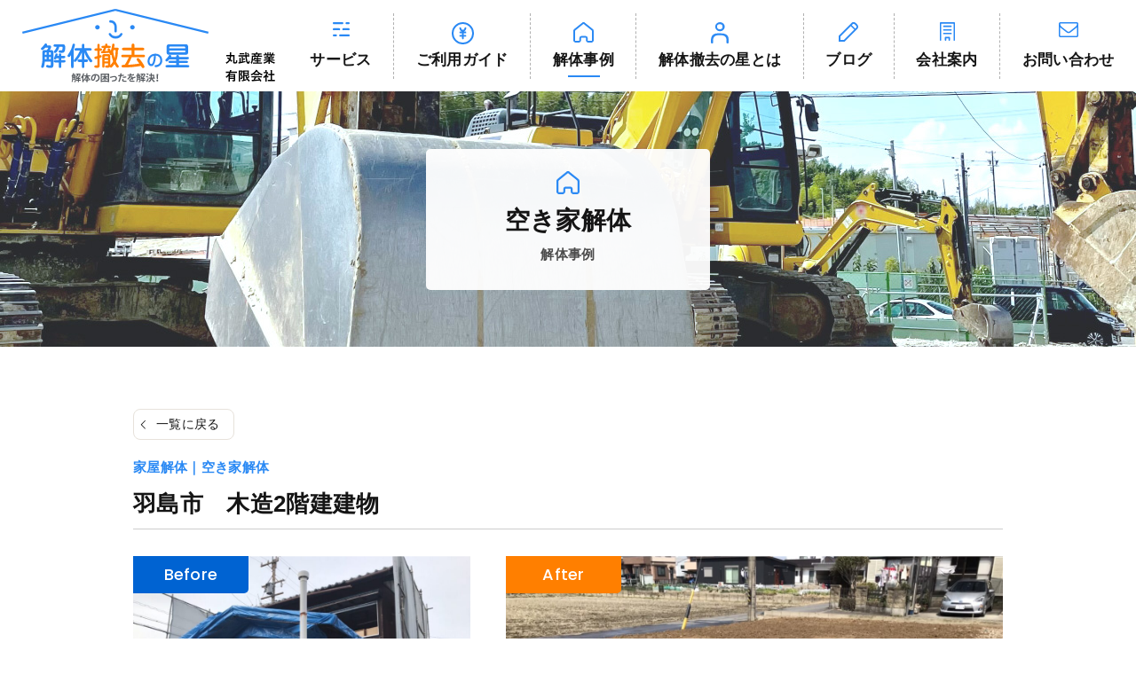

--- FILE ---
content_type: text/html; charset=UTF-8
request_url: https://marutakesangyou.com/works/post-13347/
body_size: 11760
content:
<!DOCTYPE HTML>
<html lang="ja">
<head>
<meta http-equiv="Content-Type" content="text/html; charset=utf-8">
<!--[if IE]>
<meta http-equiv="X-UA-Compatible" content="IE=edge">
<![endif]-->
<meta name="SKYPE_TOOLBAR" content="SKYPE_TOOLBAR_PARSER_COMPATIBLE" /><meta name="format-detection" content="telephone=no"><meta name="viewport" content="width=1366">
<title>羽島市　木造2階建建物 | 解体撤去の星（岐阜の解体業者）</title>
<!--[if lt IE 9]>
<script src="https://marutakesangyou.com/wordpress/wp-content/themes/cyber/js/html5shiv.js"></script><![endif]-->
<link rel="shortcut icon" href="https://marutakesangyou.com/wordpress/wp-content/themes/cyber-child/images/favicon.ico" type="image/vnd.microsoft.icon">
<link rel="icon" href="https://marutakesangyou.com/wordpress/wp-content/themes/cyber-child/images/favicon.ico" type="image/vnd.microsoft.icon">
<link rel="apple-touch-icon" sizes="180x180" href="https://marutakesangyou.com/wordpress/wp-content/themes/cyber-child/images/apple-touch-icon.png">
<meta name='robots' content='index, follow, max-image-preview:large, max-snippet:-1, max-video-preview:-1' />

	<!-- This site is optimized with the Yoast SEO plugin v22.8 - https://yoast.com/wordpress/plugins/seo/ -->
	<link rel="canonical" href="https://marutakesangyou.com/works/post-13347/" />
	<meta property="og:locale" content="ja_JP" />
	<meta property="og:type" content="article" />
	<meta property="og:title" content="羽島市　木造2階建建物 | 解体撤去の星（岐阜の解体業者）" />
	<meta property="og:url" content="https://marutakesangyou.com/works/post-13347/" />
	<meta property="og:site_name" content="解体撤去の星（岐阜の解体業者）" />
	<meta property="article:modified_time" content="2022-04-29T02:03:18+00:00" />
	<meta property="og:image" content="https://marutakesangyou.com/wordpress/wp-content/uploads/2021/09/marutakesangyou_ogp.jpg" />
	<meta property="og:image:width" content="1200" />
	<meta property="og:image:height" content="811" />
	<meta property="og:image:type" content="image/jpeg" />
	<meta name="twitter:card" content="summary_large_image" />
	<script type="application/ld+json" class="yoast-schema-graph">{"@context":"https://schema.org","@graph":[{"@type":"WebPage","@id":"https://marutakesangyou.com/works/post-13347/","url":"https://marutakesangyou.com/works/post-13347/","name":"羽島市　木造2階建建物 | 解体撤去の星（岐阜の解体業者）","isPartOf":{"@id":"https://marutakesangyou.com/#website"},"datePublished":"2022-03-14T23:27:07+00:00","dateModified":"2022-04-29T02:03:18+00:00","breadcrumb":{"@id":"https://marutakesangyou.com/works/post-13347/#breadcrumb"},"inLanguage":"ja","potentialAction":[{"@type":"ReadAction","target":["https://marutakesangyou.com/works/post-13347/"]}]},{"@type":"BreadcrumbList","@id":"https://marutakesangyou.com/works/post-13347/#breadcrumb","itemListElement":[{"@type":"ListItem","position":1,"name":"ホーム","item":"https://marutakesangyou.com/"},{"@type":"ListItem","position":2,"name":"解体事例","item":"https://marutakesangyou.com/works/"},{"@type":"ListItem","position":3,"name":"羽島市　木造2階建建物"}]},{"@type":"WebSite","@id":"https://marutakesangyou.com/#website","url":"https://marutakesangyou.com/","name":"解体撤去の星（岐阜の解体業者）","description":"岐阜県・愛知県・滋賀県・三重県で解体工事を行う丸武産業有限会社","potentialAction":[{"@type":"SearchAction","target":{"@type":"EntryPoint","urlTemplate":"https://marutakesangyou.com/?s={search_term_string}"},"query-input":"required name=search_term_string"}],"inLanguage":"ja"}]}</script>
	<!-- / Yoast SEO plugin. -->


<link rel="alternate" type="application/rss+xml" title="解体撤去の星（岐阜の解体業者） &raquo; フィード" href="https://marutakesangyou.com/feed/" />
<link rel="alternate" type="application/rss+xml" title="解体撤去の星（岐阜の解体業者） &raquo; コメントフィード" href="https://marutakesangyou.com/comments/feed/" />
<style id='classic-theme-styles-inline-css' type='text/css'>
/*! This file is auto-generated */
.wp-block-button__link{color:#fff;background-color:#32373c;border-radius:9999px;box-shadow:none;text-decoration:none;padding:calc(.667em + 2px) calc(1.333em + 2px);font-size:1.125em}.wp-block-file__button{background:#32373c;color:#fff;text-decoration:none}
</style>
<style id='global-styles-inline-css' type='text/css'>
body{--wp--preset--color--black: #000000;--wp--preset--color--cyan-bluish-gray: #abb8c3;--wp--preset--color--white: #ffffff;--wp--preset--color--pale-pink: #f78da7;--wp--preset--color--vivid-red: #cf2e2e;--wp--preset--color--luminous-vivid-orange: #ff6900;--wp--preset--color--luminous-vivid-amber: #fcb900;--wp--preset--color--light-green-cyan: #7bdcb5;--wp--preset--color--vivid-green-cyan: #00d084;--wp--preset--color--pale-cyan-blue: #8ed1fc;--wp--preset--color--vivid-cyan-blue: #0693e3;--wp--preset--color--vivid-purple: #9b51e0;--wp--preset--gradient--vivid-cyan-blue-to-vivid-purple: linear-gradient(135deg,rgba(6,147,227,1) 0%,rgb(155,81,224) 100%);--wp--preset--gradient--light-green-cyan-to-vivid-green-cyan: linear-gradient(135deg,rgb(122,220,180) 0%,rgb(0,208,130) 100%);--wp--preset--gradient--luminous-vivid-amber-to-luminous-vivid-orange: linear-gradient(135deg,rgba(252,185,0,1) 0%,rgba(255,105,0,1) 100%);--wp--preset--gradient--luminous-vivid-orange-to-vivid-red: linear-gradient(135deg,rgba(255,105,0,1) 0%,rgb(207,46,46) 100%);--wp--preset--gradient--very-light-gray-to-cyan-bluish-gray: linear-gradient(135deg,rgb(238,238,238) 0%,rgb(169,184,195) 100%);--wp--preset--gradient--cool-to-warm-spectrum: linear-gradient(135deg,rgb(74,234,220) 0%,rgb(151,120,209) 20%,rgb(207,42,186) 40%,rgb(238,44,130) 60%,rgb(251,105,98) 80%,rgb(254,248,76) 100%);--wp--preset--gradient--blush-light-purple: linear-gradient(135deg,rgb(255,206,236) 0%,rgb(152,150,240) 100%);--wp--preset--gradient--blush-bordeaux: linear-gradient(135deg,rgb(254,205,165) 0%,rgb(254,45,45) 50%,rgb(107,0,62) 100%);--wp--preset--gradient--luminous-dusk: linear-gradient(135deg,rgb(255,203,112) 0%,rgb(199,81,192) 50%,rgb(65,88,208) 100%);--wp--preset--gradient--pale-ocean: linear-gradient(135deg,rgb(255,245,203) 0%,rgb(182,227,212) 50%,rgb(51,167,181) 100%);--wp--preset--gradient--electric-grass: linear-gradient(135deg,rgb(202,248,128) 0%,rgb(113,206,126) 100%);--wp--preset--gradient--midnight: linear-gradient(135deg,rgb(2,3,129) 0%,rgb(40,116,252) 100%);--wp--preset--font-size--small: 13px;--wp--preset--font-size--medium: 20px;--wp--preset--font-size--large: 36px;--wp--preset--font-size--x-large: 42px;--wp--preset--spacing--20: 0.44rem;--wp--preset--spacing--30: 0.67rem;--wp--preset--spacing--40: 1rem;--wp--preset--spacing--50: 1.5rem;--wp--preset--spacing--60: 2.25rem;--wp--preset--spacing--70: 3.38rem;--wp--preset--spacing--80: 5.06rem;--wp--preset--shadow--natural: 6px 6px 9px rgba(0, 0, 0, 0.2);--wp--preset--shadow--deep: 12px 12px 50px rgba(0, 0, 0, 0.4);--wp--preset--shadow--sharp: 6px 6px 0px rgba(0, 0, 0, 0.2);--wp--preset--shadow--outlined: 6px 6px 0px -3px rgba(255, 255, 255, 1), 6px 6px rgba(0, 0, 0, 1);--wp--preset--shadow--crisp: 6px 6px 0px rgba(0, 0, 0, 1);}:where(.is-layout-flex){gap: 0.5em;}:where(.is-layout-grid){gap: 0.5em;}body .is-layout-flex{display: flex;}body .is-layout-flex{flex-wrap: wrap;align-items: center;}body .is-layout-flex > *{margin: 0;}body .is-layout-grid{display: grid;}body .is-layout-grid > *{margin: 0;}:where(.wp-block-columns.is-layout-flex){gap: 2em;}:where(.wp-block-columns.is-layout-grid){gap: 2em;}:where(.wp-block-post-template.is-layout-flex){gap: 1.25em;}:where(.wp-block-post-template.is-layout-grid){gap: 1.25em;}.has-black-color{color: var(--wp--preset--color--black) !important;}.has-cyan-bluish-gray-color{color: var(--wp--preset--color--cyan-bluish-gray) !important;}.has-white-color{color: var(--wp--preset--color--white) !important;}.has-pale-pink-color{color: var(--wp--preset--color--pale-pink) !important;}.has-vivid-red-color{color: var(--wp--preset--color--vivid-red) !important;}.has-luminous-vivid-orange-color{color: var(--wp--preset--color--luminous-vivid-orange) !important;}.has-luminous-vivid-amber-color{color: var(--wp--preset--color--luminous-vivid-amber) !important;}.has-light-green-cyan-color{color: var(--wp--preset--color--light-green-cyan) !important;}.has-vivid-green-cyan-color{color: var(--wp--preset--color--vivid-green-cyan) !important;}.has-pale-cyan-blue-color{color: var(--wp--preset--color--pale-cyan-blue) !important;}.has-vivid-cyan-blue-color{color: var(--wp--preset--color--vivid-cyan-blue) !important;}.has-vivid-purple-color{color: var(--wp--preset--color--vivid-purple) !important;}.has-black-background-color{background-color: var(--wp--preset--color--black) !important;}.has-cyan-bluish-gray-background-color{background-color: var(--wp--preset--color--cyan-bluish-gray) !important;}.has-white-background-color{background-color: var(--wp--preset--color--white) !important;}.has-pale-pink-background-color{background-color: var(--wp--preset--color--pale-pink) !important;}.has-vivid-red-background-color{background-color: var(--wp--preset--color--vivid-red) !important;}.has-luminous-vivid-orange-background-color{background-color: var(--wp--preset--color--luminous-vivid-orange) !important;}.has-luminous-vivid-amber-background-color{background-color: var(--wp--preset--color--luminous-vivid-amber) !important;}.has-light-green-cyan-background-color{background-color: var(--wp--preset--color--light-green-cyan) !important;}.has-vivid-green-cyan-background-color{background-color: var(--wp--preset--color--vivid-green-cyan) !important;}.has-pale-cyan-blue-background-color{background-color: var(--wp--preset--color--pale-cyan-blue) !important;}.has-vivid-cyan-blue-background-color{background-color: var(--wp--preset--color--vivid-cyan-blue) !important;}.has-vivid-purple-background-color{background-color: var(--wp--preset--color--vivid-purple) !important;}.has-black-border-color{border-color: var(--wp--preset--color--black) !important;}.has-cyan-bluish-gray-border-color{border-color: var(--wp--preset--color--cyan-bluish-gray) !important;}.has-white-border-color{border-color: var(--wp--preset--color--white) !important;}.has-pale-pink-border-color{border-color: var(--wp--preset--color--pale-pink) !important;}.has-vivid-red-border-color{border-color: var(--wp--preset--color--vivid-red) !important;}.has-luminous-vivid-orange-border-color{border-color: var(--wp--preset--color--luminous-vivid-orange) !important;}.has-luminous-vivid-amber-border-color{border-color: var(--wp--preset--color--luminous-vivid-amber) !important;}.has-light-green-cyan-border-color{border-color: var(--wp--preset--color--light-green-cyan) !important;}.has-vivid-green-cyan-border-color{border-color: var(--wp--preset--color--vivid-green-cyan) !important;}.has-pale-cyan-blue-border-color{border-color: var(--wp--preset--color--pale-cyan-blue) !important;}.has-vivid-cyan-blue-border-color{border-color: var(--wp--preset--color--vivid-cyan-blue) !important;}.has-vivid-purple-border-color{border-color: var(--wp--preset--color--vivid-purple) !important;}.has-vivid-cyan-blue-to-vivid-purple-gradient-background{background: var(--wp--preset--gradient--vivid-cyan-blue-to-vivid-purple) !important;}.has-light-green-cyan-to-vivid-green-cyan-gradient-background{background: var(--wp--preset--gradient--light-green-cyan-to-vivid-green-cyan) !important;}.has-luminous-vivid-amber-to-luminous-vivid-orange-gradient-background{background: var(--wp--preset--gradient--luminous-vivid-amber-to-luminous-vivid-orange) !important;}.has-luminous-vivid-orange-to-vivid-red-gradient-background{background: var(--wp--preset--gradient--luminous-vivid-orange-to-vivid-red) !important;}.has-very-light-gray-to-cyan-bluish-gray-gradient-background{background: var(--wp--preset--gradient--very-light-gray-to-cyan-bluish-gray) !important;}.has-cool-to-warm-spectrum-gradient-background{background: var(--wp--preset--gradient--cool-to-warm-spectrum) !important;}.has-blush-light-purple-gradient-background{background: var(--wp--preset--gradient--blush-light-purple) !important;}.has-blush-bordeaux-gradient-background{background: var(--wp--preset--gradient--blush-bordeaux) !important;}.has-luminous-dusk-gradient-background{background: var(--wp--preset--gradient--luminous-dusk) !important;}.has-pale-ocean-gradient-background{background: var(--wp--preset--gradient--pale-ocean) !important;}.has-electric-grass-gradient-background{background: var(--wp--preset--gradient--electric-grass) !important;}.has-midnight-gradient-background{background: var(--wp--preset--gradient--midnight) !important;}.has-small-font-size{font-size: var(--wp--preset--font-size--small) !important;}.has-medium-font-size{font-size: var(--wp--preset--font-size--medium) !important;}.has-large-font-size{font-size: var(--wp--preset--font-size--large) !important;}.has-x-large-font-size{font-size: var(--wp--preset--font-size--x-large) !important;}
.wp-block-navigation a:where(:not(.wp-element-button)){color: inherit;}
:where(.wp-block-post-template.is-layout-flex){gap: 1.25em;}:where(.wp-block-post-template.is-layout-grid){gap: 1.25em;}
:where(.wp-block-columns.is-layout-flex){gap: 2em;}:where(.wp-block-columns.is-layout-grid){gap: 2em;}
.wp-block-pullquote{font-size: 1.5em;line-height: 1.6;}
</style>
<link rel='stylesheet' id='contact-form-7-css' href='https://marutakesangyou.com/wordpress/wp-content/plugins/contact-form-7/includes/css/styles.css?ver=5.9.5&#038;fver=20240605122554' type='text/css' media='all' />
<link rel='stylesheet' id='wp-pagenavi-css' href='https://marutakesangyou.com/wordpress/wp-content/plugins/wp-pagenavi/pagenavi-css.css?ver=2.70&#038;fver=20230808122425' type='text/css' media='all' />
<link rel='stylesheet' id='photoswipe2-css' href='https://marutakesangyou.com/wordpress/wp-content/themes/cyber/js/photoswipe/photoswipe.css?ver=6.5.7&#038;fver=20190106063525' type='text/css' media='all' />
<link rel='stylesheet' id='slick-css' href='https://marutakesangyou.com/wordpress/wp-content/themes/cyber/js/slick/slick.css?ver=6.5.7&#038;fver=20190313090055' type='text/css' media='all' />
<link rel='stylesheet' id='slick-theme-css' href='https://marutakesangyou.com/wordpress/wp-content/themes/cyber/js/slick/slick-theme.css?ver=6.5.7&#038;fver=20190313090055' type='text/css' media='all' />
<link rel='stylesheet' id='fit-sidebar-css' href='https://marutakesangyou.com/wordpress/wp-content/themes/cyber/js/fit-sidebar/jquery.fit-sidebar.css?ver=6.5.7&#038;fver=20190106063521' type='text/css' media='all' />
<link rel='stylesheet' id='reset-css' href='https://marutakesangyou.com/wordpress/wp-content/themes/cyber/css/reset.css?ver=6.5.7&#038;fver=20210605021652' type='text/css' media='all' />
<link rel='stylesheet' id='style-css' href='https://marutakesangyou.com/wordpress/wp-content/themes/cyber-child/style.css?date=20160413&#038;ver=6.5.7&#038;fver=20240111064450' type='text/css' media='all' />
<link rel='stylesheet' id='base-css' href='https://marutakesangyou.com/wordpress/wp-content/themes/cyber/css/base.css?date=20200108&#038;ver=6.5.7&#038;fver=20211202092059' type='text/css' media='all' />
<link rel='stylesheet' id='base-device-css' href='https://marutakesangyou.com/wordpress/wp-content/themes/cyber/css/base-pc.css?date=20170118&#038;ver=6.5.7&#038;fver=20241122092524' type='text/css' media='all' />
<link rel='stylesheet' id='over-css' href='https://marutakesangyou.com/wordpress/wp-content/themes/cyber-child/css/over.css?date=20230224&#038;ver=6.5.7&#038;fver=20240228094738' type='text/css' media='all' />
<link rel='stylesheet' id='over-device-css' href='https://marutakesangyou.com/wordpress/wp-content/themes/cyber-child/css/over-pc.css?date=20220120b&#038;ver=6.5.7&#038;fver=20220328025613' type='text/css' media='all' />
<script type="text/javascript" src="https://marutakesangyou.com/wordpress/wp-includes/js/jquery/jquery.min.js?ver=3.7.1&amp;fver=20240605122513" id="jquery-core-js"></script>
<script type="text/javascript" src="https://marutakesangyou.com/wordpress/wp-includes/js/jquery/jquery-migrate.min.js?ver=3.4.1&amp;fver=20240605122513" id="jquery-migrate-js"></script>
<script type="text/javascript" src="//webfonts.xserver.jp/js/xserverv3.js?fadein=0&amp;ver=2.0.7" id="typesquare_std-js"></script>
<!--Facebook Pixel Codeタグ未設定-->
<!--Googleタグマネージャー1-->
<!-- Google Tag Manager -->
<script>(function(w,d,s,l,i){w[l]=w[l]||[];w[l].push({'gtm.start':
new Date().getTime(),event:'gtm.js'});var f=d.getElementsByTagName(s)[0],
j=d.createElement(s),dl=l!='dataLayer'?'&l='+l:'';j.async=true;j.src=
'https://www.googletagmanager.com/gtm.js?id='+i+dl;f.parentNode.insertBefore(j,f);
})(window,document,'script','dataLayer','GTM-N7ZZ8T2');</script>
<!-- End Google Tag Manager -->
<!-- Google Tag Manager -->
<script>(function(w,d,s,l,i){w[l]=w[l]||[];w[l].push({'gtm.start':
new Date().getTime(),event:'gtm.js'});var f=d.getElementsByTagName(s)[0],
j=d.createElement(s),dl=l!='dataLayer'?'&l='+l:'';j.async=true;j.src=
'https://www.googletagmanager.com/gtm.js?id='+i+dl;f.parentNode.insertBefore(j,f);
})(window,document,'script','dataLayer','GTM-5L823C2Q');</script>
<!-- End Google Tag Manager -->

</head>
<body class="works-template-default single single-works postid-13347 category- sp-drawer-type pc column_b one_column obi_ari">
<div id="body_inner">
<!--Googleタグマネージャー2-->
<!-- Google Tag Manager (noscript) -->
<noscript><iframe src="https://www.googletagmanager.com/ns.html?id=GTM-N7ZZ8T2"
height="0" width="0" style="display:none;visibility:hidden"></iframe></noscript>
<!-- End Google Tag Manager (noscript) -->
<!-- Google Tag Manager (noscript) -->
<noscript><iframe src="https://www.googletagmanager.com/ns.html?id=GTM-5L823C2Q"
height="0" width="0" style="display:none;visibility:hidden"></iframe></noscript>
<!-- End Google Tag Manager (noscript) -->


<div id="header_fixed_zone" class="remove_uline">
<nav>
<div class="move_up_only">
</div><!-- /.move_up_only -->
<div class="move_up_down">
<div id="h_navi_wrap">
<div id="h_navi_sub">
<div class="pc_base_width">
<ul><li><a href="https://marutakesangyou.com/aichiken/">愛知県</a></li>
<li><a href="https://marutakesangyou.com/mieken/">三重県</a></li>
<li><a href="https://marutakesangyou.com/shigaken/">滋賀県</a></li>
</ul></div>
</div><!-- /#h_navi_sub -->
<div id="h_navi_main">
<div class="pc_base_width inner f_wrap">
<p class="logo"><a href="https://marutakesangyou.com/"><img src="https://marutakesangyou.com/wordpress/wp-content/themes/cyber-child/images/logo.svg" alt="解体撤去の星（岐阜の解体業者）丸武産業有限会社" /></a></p>
<ul>
<li class="home"><a href="https://marutakesangyou.com"><i class="icon-home1"></i></a></li>
<li class="services menu-item-has-children"><a href="https://marutakesangyou.com/services/archives/">サービス</a>
<ul class="sub-menu">
	<li class="archives"><a href="https://marutakesangyou.com/services/archives/">サービス一覧</a></li>
	<li class="kaitai menu-item-has-children"><a href="https://marutakesangyou.com/services/house/">解体メニュー</a>
	<ul class="sub-menu">
		<li><a href="https://marutakesangyou.com/services/house/">空き家解体</a></li>
		<li><a href="https://marutakesangyou.com/services/block-fence/">ブロック塀・フェンス撤去</a></li>
		<li><a href="https://marutakesangyou.com/services/puchi-kaitai/">カーポート・車庫・プチ解体</a></li>
		<li><a href="https://marutakesangyou.com/services/exterior/">庭木・庭石・外構撤去</a></li>
		<li><a href="https://marutakesangyou.com/services/agriculture/">倉庫・農業小屋解体</a></li>
		<li><a href="https://marutakesangyou.com/services/shop-indoor/">店舗・住宅・内装解体</a></li>
		<li><a href="https://marutakesangyou.com/services/building/">ビル・工場・機械設備解体</a></li>
		<li><a href="https://marutakesangyou.com/services/public/">公共工事</a></li>
	</ul>
</li>
	<li class="menu-item-has-children"><a href="https://marutakesangyou.com/services/parking/">その他のメニュー</a>
	<ul class="sub-menu">
		<li><a href="https://marutakesangyou.com/services/parking/">カーポート・駐車場施工</a></li>
		<li><a href="https://marutakesangyou.com/services/grass/">防草対策・芝生撤去</a></li>
		<li><a href="https://marutakesangyou.com/services/kaitori/">古材買取り</a></li>
		<li><a target="_blank" rel="noopener" href="https://marutakesangyou.com/kaitai-ichiba/#new_tab">解体市場</a></li>
	</ul>
</li>
</ul>
</li>
<li class="price menu-item-has-children"><a href="https://marutakesangyou.com/guide/price/">ご利用ガイド</a>
<ul class="sub-menu">
	<li><a href="https://marutakesangyou.com/guide/price/">解体料金の目安</a></li>
	<li><a href="https://marutakesangyou.com/guide/flow/">解体の流れ</a></li>
	<li><a href="https://marutakesangyou.com/guide/procedure/">解体工事に必要な手続き</a></li>
	<li><a href="https://marutakesangyou.com/qa">よくあるご質問</a></li>
</ul>
</li>
<li class="works-link current-post-ancestor"><a href="https://marutakesangyou.com/works/">解体事例</a></li>
<li class="about menu-item-has-children"><a href="https://marutakesangyou.com/about/mind/">解体撤去の星とは</a>
<ul class="sub-menu">
	<li><a href="https://marutakesangyou.com/about/mind/">私たちについて</a></li>
	<li><a href="https://marutakesangyou.com/about/usp/">選ばれる理由</a></li>
	<li><a href="https://marutakesangyou.com/voice/">お客様の声</a></li>
</ul>
</li>
<li class="blog"><a href="https://marutakesangyou.com/blog/">ブログ</a></li>
<li class="corp menu-item-has-children"><a href="https://marutakesangyou.com/corporate/index/">会社案内</a>
<ul class="sub-menu">
	<li><a href="https://marutakesangyou.com/corporate/index/">会社概要</a></li>
	<li><a href="https://marutakesangyou.com/corporate/staff/">お客様担当紹介</a></li>
	<li><a href="https://marutakesangyou.com/corporate/recruit/">採用情報</a></li>
</ul>
</li>
<li class="contact"><a href="https://marutakesangyou.com/contact/">お問い合わせ</a></li>
</ul><p class="tel">0120-852-077</p></div>
</div><!-- /#h_navi_main -->
</div><!-- /#h_navi_wrap -->
</div><!-- /.move_up_down -->
</nav>
</div><!-- /#header_fixed_zone --><aside>
<div class="remove_uline">
<div class="page_promo_wrap">
<div class="page_promo"><div class="txt_box_wrap"><div class="txt_box"><div class="inner"><p class="sub_ttl">解体事例</p><p class="slug">house</p><p class="ttl">空き家解体</p></div></div></div><div class="img_wrap"><img src="https://marutakesangyou.com/wordpress/wp-content/uploads/2024/06/header_works-link-1.jpg" alt="" /></div></div></div>
</div>
</aside><div id="contents_frame">
<div id="contents_area" class="base_width cf"><div id="main_area" class="font_m">
<p class="back_to_list remove_uline"><a href="https://marutakesangyou.com/works/">一覧に戻る</a></p>
<div class="article_outer">
<article>
<div class="article_inner">

<div class="article_title plain_type">
<p class="cats"><span>家屋解体</span><span>空き家解体</span></p>
<h1 class="ttl">羽島市　木造2階建建物</h1>
</div><!-- /.article_title -->

<div class="editor_area">
<div class="f_wrap area_wrap">
<div class="area_a">

<p class="before_img img_container"><img src="https://marutakesangyou.com/wordpress/wp-content/uploads/2022/03/S__8544274-900x675.jpg" alt="羽島市　木造2階建建物"></p>

<table class="field basic_table01 ">
<tr>
<th>エリア</th>
<td>羽島市</td>
</tr>	
<tr>
<th>施工日</th>
<td>2022年3月</td>
</tr>	
<tr>
<th>種別</th>
<td>木造2階建建物</td>
</tr>	
<tr>
<th>工期</th>
<td>6日間</td>
</tr>	
</table>
</div>

<div class="area_b">
<div class="cmn_custom_slick">
<div class="li">
<p class="after_img img_container gallery-item">
<a href="https://marutakesangyou.com/wordpress/wp-content/uploads/2022/03/S__8601602.jpg" rel="lightbox">
<img src="https://marutakesangyou.com/wordpress/wp-content/uploads/2022/03/S__8601602.jpg" />
</a>
</p>
</div>
<div class="li">
<p class="after_img img_container gallery-item">
<a href="https://marutakesangyou.com/wordpress/wp-content/uploads/2022/03/S__8585218.jpg" rel="lightbox">
<img src="https://marutakesangyou.com/wordpress/wp-content/uploads/2022/03/S__8585218.jpg" />
</a>
</p>
</div>
<div class="li">
<p class="after_img img_container gallery-item">
<a href="https://marutakesangyou.com/wordpress/wp-content/uploads/2022/03/S__8585228.jpg" rel="lightbox">
<img src="https://marutakesangyou.com/wordpress/wp-content/uploads/2022/03/S__8585228.jpg" />
</a>
</p>
</div>
</div>
</div>
</div>

<div class="txt_wrap"><p>羽島市にて木造2階建建物の解体工事が完了しました。</p>
<p>&nbsp;</p>
<p>今回の現場はご近所様に水道をお借りしました。</p>
<p>ご協力ありがとうございました。</p>
<p>幸いにも好天続きで予定通りに終わることが出来ました。</p>
<p>&nbsp;</p>
<p>丸武産業では、羽島市はもちろん輪之内町・安八町・笠松町・海津市などでも工事実績があります。</p>
<p>お気軽にお問合せくださいね。</p>
</div>
</div>




<div class="paging_common">
<div class="next_pickup btn">
<a href="https://marutakesangyou.com/works/post-13283/" rel="prev">瑞穂市　木造2階建建物</a></div>
<div class="next_prev_wrap btn">
<p class="single next"><a href="https://marutakesangyou.com/works/post-13454/" rel="next">前へ</a></p>
<p class="single list"><a href="https://marutakesangyou.com/works/" />一覧へ</a></p>
<p class="single prev"><a href="https://marutakesangyou.com/works/post-13283/" rel="prev">次へ</a></p>
</div>
</div>
</div><!-- /.article_inner -->
</article>
</div><!-- /.article_outer -->
</div><!-- //#main_area -->
<div id="sub_area" class="remove_uline">
<div class="fit_sidebar_wrap">



</div>
</div><!-- //#sub_area -->
</div><!-- /#contents_area -->
</div><!-- /#contents_frame -->
<div id="footer" class="remove_uline">
<div class="font_m">

<section id="contact_area">
<div class="kugiri_m01">
<div class="base_width">
<h2 class="cmn_ttl blue"><span class="en">CONTACT</span></h2>
<p class="main_lead">ご相談・お見積もりは無料です</p>
<div class="contact_wrap f_wrap">
<div class="tel_wrap">
<p class="ttl">お電話によるお問い合わせ</p>
<p class="tel"><a href="tel:0120-852-077">0120-852-077</a></p>
<p class="txt">平日 9:00～17:00　定休：日曜日</p>
</div>
<div class="btn_wrap">
<p class="mail"><a href="https://marutakesangyou.com/contact/">WEBからのお問い合わせ</a></p>
<p class="line"><a href="https://marutakesangyou.com/contact/#line">LINEで簡単お問い合わせ</a></p>
</div>
</div>
<p class="addr">〒501-0232 岐阜県瑞穂市野田新田4149-19</p>
</div>
</div>
<div class="kugiri_m02">
<div class="base_width">
<ul class="items f_wrap">
<li><a href="https://marutakesangyou.com/kaitai-ichiba/" target="_blank" rel="noopener"><img src="https://marutakesangyou.com/wordpress/wp-content/themes/cyber-child/images/bnr1.jpg" alt="解体市場 USED GOODS STOREバナー" width="585" /></a></li>
<li><a href="https://www.jibankairyou.com/" target="_blank" rel="noopener"><img src="https://marutakesangyou.com/wordpress/wp-content/themes/cyber-child/images/bnr2.jpg" alt="HySPEEDバナー" width="585" class="alignnone" /></a></li>
</ul>
</div>
</div>
</section>

</div>
<div class="footer_bg">
<div id="f_navi_wrap">
<nav>
<div class="navi_a pc_base_width">
<div class="logo_wrap">
<p class="footer_logo"><a href="https://marutakesangyou.com"><img src="https://marutakesangyou.com/wordpress/wp-content/themes/cyber-child/images/logo2.svg" alt="★★★"></a></p>
<div class="sns">
<a href="https://marutakesangyou.com/contact/#line" class="line"></a>
<a href="https://twitter.com/marutakekaitai" class="tw" target="_blank" rel="noopener"></a>
<a href="https://www.instagram.com/marutake0026/" class="insta" target="_blank" rel="noopener"></a>
</div>
</div>
<div id="f_navi_main">
<div class="pc_base_width2">
<ul><li class="home"><a href="https://marutakesangyou.com"><i class="icon-home1"></i></a></li><li class="services menu-item-has-children"><a href="https://marutakesangyou.com/services/archives/">サービス</a>
<ul class="sub-menu">
	<li class="archives"><a href="https://marutakesangyou.com/services/archives/">サービス一覧</a></li>
	<li class="kaitai menu-item-has-children"><a href="https://marutakesangyou.com/services/house/">解体メニュー</a>
	<ul class="sub-menu">
		<li><a href="https://marutakesangyou.com/services/house/">空き家解体</a></li>
		<li><a href="https://marutakesangyou.com/services/block-fence/">ブロック塀・フェンス撤去</a></li>
		<li><a href="https://marutakesangyou.com/services/puchi-kaitai/">カーポート・車庫・プチ解体</a></li>
		<li><a href="https://marutakesangyou.com/services/exterior/">庭木・庭石・外構撤去</a></li>
		<li><a href="https://marutakesangyou.com/services/agriculture/">倉庫・農業小屋解体</a></li>
		<li><a href="https://marutakesangyou.com/services/shop-indoor/">店舗・住宅・内装解体</a></li>
		<li><a href="https://marutakesangyou.com/services/building/">ビル・工場・機械設備解体</a></li>
		<li><a href="https://marutakesangyou.com/services/public/">公共工事</a></li>
	</ul>
</li>
	<li class="menu-item-has-children"><a href="https://marutakesangyou.com/services/parking/">その他のメニュー</a>
	<ul class="sub-menu">
		<li><a href="https://marutakesangyou.com/services/parking/">カーポート・駐車場施工</a></li>
		<li><a href="https://marutakesangyou.com/services/grass/">防草対策・芝生撤去</a></li>
		<li><a href="https://marutakesangyou.com/services/kaitori/">古材買取り</a></li>
		<li><a target="_blank" rel="noopener" href="https://marutakesangyou.com/kaitai-ichiba/#new_tab">解体市場</a></li>
	</ul>
</li>
</ul>
</li>
<li class="price menu-item-has-children"><a href="https://marutakesangyou.com/guide/price/">ご利用ガイド</a>
<ul class="sub-menu">
	<li><a href="https://marutakesangyou.com/guide/price/">解体料金の目安</a></li>
	<li><a href="https://marutakesangyou.com/guide/flow/">解体の流れ</a></li>
	<li><a href="https://marutakesangyou.com/guide/procedure/">解体工事に必要な手続き</a></li>
	<li><a href="https://marutakesangyou.com/qa">よくあるご質問</a></li>
</ul>
</li>
<li class="works-link current-post-ancestor"><a href="https://marutakesangyou.com/works/">解体事例</a></li>
<li class="about menu-item-has-children"><a href="https://marutakesangyou.com/about/mind/">解体撤去の星とは</a>
<ul class="sub-menu">
	<li><a href="https://marutakesangyou.com/about/mind/">私たちについて</a></li>
	<li><a href="https://marutakesangyou.com/about/usp/">選ばれる理由</a></li>
	<li><a href="https://marutakesangyou.com/voice/">お客様の声</a></li>
</ul>
</li>
<li class="blog"><a href="https://marutakesangyou.com/blog/">ブログ</a></li>
<li class="corp menu-item-has-children"><a href="https://marutakesangyou.com/corporate/index/">会社案内</a>
<ul class="sub-menu">
	<li><a href="https://marutakesangyou.com/corporate/index/">会社概要</a></li>
	<li><a href="https://marutakesangyou.com/corporate/staff/">お客様担当紹介</a></li>
	<li><a href="https://marutakesangyou.com/corporate/recruit/">採用情報</a></li>
</ul>
</li>
<li class="contact"><a href="https://marutakesangyou.com/contact/">お問い合わせ</a></li>
</ul></div>
</div><!-- /#f_navi_main -->

<div id="f_navi_sub">
<div class="pc_base_width2">
<ul><li><a href="https://marutakesangyou.com/aichiken/">愛知県</a></li>
<li><a href="https://marutakesangyou.com/mieken/">三重県</a></li>
<li><a href="https://marutakesangyou.com/shigaken/">滋賀県</a></li>
</ul></div>
</div><!-- /#f_navi_sub -->

</div><!-- /.navi_a -->
</nav>
<div id="f_navi_other">
<div class="pc_base_width hdn">
<ul class="">
<li><a href="https://marutakesangyou.com/privacy/">個人情報の取扱い</a></li>
</ul>
<div class="footer_search"><form role="search" method="get" id="searchform" class="searchform" action="https://marutakesangyou.com/">
				<div>
					<label class="screen-reader-text" for="s">検索:</label>
					<input type="text" value="" name="s" id="s" />
					<input type="submit" id="searchsubmit" value="検索" />
				</div>
			</form></div>
</div>
</div><!-- /#f_navi_other -->

</div><!-- /#f_navi_wrap -->
<aside>
<div id="footer_info">
<p class="logo"><a href="https://marutakesangyou.com/"><img src="https://marutakesangyou.com/wordpress/wp-content/themes/cyber-child/images/logo.png" alt="logo" /></a></p>
<p class="addr_wrap"><span class="tel">TEL：058-327-0026</span></p>
</div>
</aside>
<aside>
<div id="footer_bottom_section" class="pc_base_width">
</div>
</aside>
<aside>
<div id="copy_frame" class="basic_color_bg">
<div id="copy_area" class="pc_base_width">
<p><span lang="en">&copy;</span> 2026 解体撤去の星<span class="by">Created by <a href="http://cyber-intelligence.co.jp/" target="_blank">Cyber Intelligence</a></span></p>
</div><!-- /#copy_area -->
</div><!-- /#copy_frame -->
</aside>
</div><!-- /#footer_bg -->
</div><!-- /#footer -->
<div id="side_fixed_zone">
</div>
<div id="footer_fixed_zone">
<p class="to_page_top"><a href="https://marutakesangyou.com/" class="basic_color_border basic_color_font"><i class="icon-chevron-small-up"></i></a></p>
</div>
</div><!-- /#body_inner -->
<script type="text/javascript" src="https://marutakesangyou.com/wordpress/wp-content/plugins/contact-form-7/includes/swv/js/index.js?ver=5.9.5&amp;fver=20240605122554" id="swv-js"></script>
<script type="text/javascript" id="contact-form-7-js-extra">
/* <![CDATA[ */
var wpcf7 = {"api":{"root":"https:\/\/marutakesangyou.com\/wp-json\/","namespace":"contact-form-7\/v1"}};
/* ]]> */
</script>
<script type="text/javascript" src="https://marutakesangyou.com/wordpress/wp-content/plugins/contact-form-7/includes/js/index.js?ver=5.9.5&amp;fver=20240605122554" id="contact-form-7-js"></script>
<script type="text/javascript" src="https://marutakesangyou.com/wordpress/wp-content/plugins/page-links-to/dist/new-tab.js?ver=3.3.7&amp;fver=20240605122627" id="page-links-to-js"></script>
<script type="text/javascript" src="https://marutakesangyou.com/wordpress/wp-content/themes/cyber/js/jquery.marquee.js?ver=6.5.7&amp;fver=20190106063512" id="marquee-js"></script>
<script type="text/javascript" src="https://marutakesangyou.com/wordpress/wp-content/themes/cyber/js/ajaxzip3.js?ver=6.5.7&amp;fver=20190106063512" id="ajaxzip3-js"></script>
<script type="text/javascript" src="https://marutakesangyou.com/wordpress/wp-content/themes/cyber/js/efo.js?ver=6.5.7&amp;fver=20210326062958" id="efo-js"></script>
<script type="text/javascript" src="https://marutakesangyou.com/wordpress/wp-content/themes/cyber/js/jquery.autoKana.js?ver=6.5.7&amp;fver=20190106063512" id="auto-kana-js"></script>
<script type="text/javascript" src="https://marutakesangyou.com/wordpress/wp-content/themes/cyber/js/photoswipe/jquery.photoswipe.js?ver=6.5.7&amp;fver=20190106063525" id="photoswipe2-js"></script>
<script type="text/javascript" src="https://marutakesangyou.com/wordpress/wp-content/themes/cyber/js/fit-sidebar/jquery.fit-sidebar.js?ver=6.5.7&amp;fver=20190106063521" id="fit-sidebar-js"></script>
<script type="text/javascript" src="https://marutakesangyou.com/wordpress/wp-content/themes/cyber/js/slick/slick.min.js?ver=6.5.7&amp;fver=20190313090055" id="slick-js"></script>
<script type="text/javascript" src="https://marutakesangyou.com/wordpress/wp-content/themes/cyber/js/lazysizes/lazysizes.min.js?ver=6.5.7&amp;fver=20191016120625" id="lazysizes-js"></script>
<script id="js_pc_sp">
// ▼PC／スマホ共通

document.documentElement.style.setProperty('--my_vh', (window.innerHeight * 0.01)+'px');
jQuery(window).on('load resize',function(){
		document.documentElement.style.setProperty('--my_vh', (window.innerHeight * 0.01)+'px');
});


document.addEventListener('wpcf7mailsent', function (event) {
	//location = 'https://google.co.jp';//TEST
	location = 'https://marutakesangyou.com/works/post-13347/thanks/';
}, false);

/* ━━━━━━━━━━━━━━━━━━━━━━━━━━━━━━━━━━━━━━━━━━━━ */
;(function($){
/* ━━━━━━━━━━━━━━━━━━━━━━━━━━━━━━━━━━━━━━━━━━━━ */

if(navigator.userAgent.match(/MSIE 10/i) || navigator.userAgent.match(/Trident\/7\./) || navigator.userAgent.match(/Edge\/12\./)) {
	$('body').on("mousewheel", function () {
		event.preventDefault();
		var wd = event.wheelDelta;
		var csp = window.pageYOffset;
		window.scrollTo(0, csp - wd);
	});
}


jQuery(window).on('load',function(){

				$('a[href$="jpg"], a[href$="jpeg"], a[href$="png"], a[href$="gif"]').photoSwipe();
	
		
				var hfz = $('#header_fixed_zone');
	hfz.clone(true).insertAfter( hfz ).addClass('fix_target');

		var fix_target = $('.fix_target');
	var admin_bar = 0;
	//console.log('admin_bar:'+admin_bar);
	var just_before_pos = 0;
	var now_pos = 0;
	var plus_a = 100;
	$(window).on('scroll', function () {
				now_pos = $(this).scrollTop();
				if ( $(this).scrollTop() > ( hfz.offset().top + hfz.outerHeight() + plus_a )) {
			//console.log('固定中');
			fix_target.addClass('fix_exe');
			if ( now_pos > just_before_pos ) {
				//console.log('下スクロール中');
				//fix_target.removeClass('move_up');
				var fix_target_top = ( -($('.move_up_only').outerHeight()) + admin_bar)+'px';
			} else {
				//console.log('上スクロール中');
				//fix_target.addClass('move_up');
				var fix_target_top = admin_bar+'px';
			}
			fix_target.css({top:fix_target_top});
			//console.log('fix_target_top:'+fix_target_top);
		} else {
			//console.log('固定解除中');
			fix_target.removeClass('fix_exe');
			fix_target.css({top:'-'+fix_target.outerHeight()+'px'});
		}
				just_before_pos = now_pos;
	});
	
				function anchor_animate( scroll_to ){
		scroll_to = Math.floor(scroll_to);
				var admin_bar = 0;
		var fix_target_h = $('.fix_target').outerHeight();
				var move_up_only_h = ($(window).scrollTop() >= scroll_to)? 0 : $('.move_up_only').outerHeight();
		var scroll_padding = fix_target_h - move_up_only_h + admin_bar + 20;
		//console.log('scroll_to:'+scroll_to);
		//console.log('$(window).scrollTop():'+$(window).scrollTop());
		//console.log('move_up_only_h:'+move_up_only_h);
		//console.log('scroll_padding:'+scroll_padding);
		//var scroll_padding = 0;// テスト用
		$('body,html').animate({scrollTop: (scroll_to - scroll_padding) }, 500, 'swing');
	}
		$('a[href*="#"]').click(function() {
		if( $(this).closest('#sp_topnavi').length == 0 ){// スマホ固定ナビ展開時は処理を除外（水面下でスクロールして意味不明な状態になるため､ページを再読込させるしかない）
						var m = $(this).attr("href").match(/.*(#.+)$/);
			var target = $(m[1]);
			var scroll_to = target.offset().top;
			if( scroll_to ){anchor_animate( scroll_to );}
			return false;
		}
	});
		var url_hash = location.hash;
	if(url_hash){
		var scroll_to = $(url_hash).offset().top;
		anchor_animate( scroll_to );
	}
	
		
		var ffz = $("#footer_fixed_zone");/* ffz.hide(); */
	$(window).scroll(function () {
		if ($(this).scrollTop() > 200) {
			ffz.css({ bottom: '20px' });
		} else {
			ffz.css({ bottom: '-'+(ffz.outerHeight()+10)+'px' });
		}
	});

		$.fn.toGoal = function (from, to) {
		to_pos = (to === undefined) ? 0 : to.offset().top;
		from.click(function () {
			$('html,body').animate({
				scrollTop: to_pos
			}, 'slow');
			return false;
		});
	}
		$.fn.toGoal( $(".to_page_top a"),$('body') );



});

$(function(){

  
		
		
		
		//$('table.basic_table01').attr('border','0').attr('width','').attr('height','').attr('style','').find('tr > *').attr('style','');
	$('table.basic_table01').attr('border','0').attr('width','').attr('height','').attr('style','');

		
			//$('body[class*="chonan"] .js_cmn_acc.type01 dd').show().prev().addClass('open');
	$('.js_cmn_acc dd').hide();
	$('.js_cmn_acc dt').addClass('toggle').append('<span class="arrow"></span>').click(function(){
		// ▼自分以外の項目を閉じる処理（不要とのことで停止2019-03-15）
		//$('.js_cmn_acc dt').removeClass('open');
		//$('.js_cmn_acc dd').stop().slideUp();
		if( $(this).next().css('display') == 'none' ){
			$(this).addClass('open');
		}else{
			$(this).removeClass('open');
		}
		$(this).next().stop().slideToggle();
	});
		
							//$('[placeholder]').ahPlaceholder({placeholderColor : 'silver',placeholderAttr : 'placeholder',likeApple : false});
				$.fn.autoKana('#user_name', '#user_name_kana',{});
				$('[name="user-zip"],[name="user-email"],[name="user-tel"]').js_convert_kana();
				$.fn.switch_not_valid_class();
				$.fn.not_valid_info();
				$('.user-zip').on('focusout',function(event){
			AjaxZip3.zip2addr('user-zip','','user-addr','user-addr');
			return false;
		});
	
					$('p.marquee').marquee();
				setInterval(function(){$('.blink').delay(500).fadeTo(0,0,function(){$(this).delay(500).fadeTo(0,1)});},1000);
	
		$('.h_navi_main_sp a, #footer_area li a, .sp #f_navi_main li a').each(function(){ $(this).find('br').remove(); });

			$('.bl, .biggerlink').each(function(){
		var bl_a = $(this).find('a');
		$(this).prepend('<a class="bl_area"></a>').find('.bl_area').attr('href',bl_a.attr('href')).attr('target',bl_a.attr('target'));
	});

});
/* ━━━━━━━━━━━━━━━━━━━━━━━━━━━━━━━━━━━━━━━━━━━━ */
})(jQuery);
/* ━━━━━━━━━━━━━━━━━━━━━━━━━━━━━━━━━━━━━━━━━━━━ */
// ▲PC／スマホ共通
</script>
<script>
// ▼PCのみ
/* ━━━━━━━━━━━━━━━━━━━━━━━━━━━━━━━━━━━━━━━━━━━━ */
;(function($){ 
/* ━━━━━━━━━━━━━━━━━━━━━━━━━━━━━━━━━━━━━━━━━━━━ */

jQuery(window).on('load',function(){

					$('div#sub_area > .fit_sidebar_wrap').fitSidebar({wrapper : 'div#contents_area'});
			//$('#header_fixed_zone').stickUp();
		//$('#header_fixed_zone').wrap("<div><\/div>").parent().height($('#header_fixed_zone').height());
	
});

$(function(){

	/* ━━━━━━━━━━━━━━━━━━━━━━━━━━━━━━━━━━━━━━━━━━━━ */
    //ドロップダウン表示（解体撤去の星のみ 高さ修正 2021-07-21 take）
    /* ━━━━━━━━━━━━━━━━━━━━━━━━━━━━━━━━━━━━━━━━━━━━ */
    $('#h_navi_main ul:not(.sub-menu) > li').hover(
        function(){
        var h_navi_main_h = $(this).closest('#h_navi_main').outerHeight();
        console.log(h_navi_main_h);
        var h_navi_main_li_h = $(this).closest('#h_navi_main li').outerHeight();
        var h_navi_drop = (h_navi_main_h - 10 - ((h_navi_main_h - h_navi_main_li_h - 20) * .5));

        $('ul',this).stop().animate({top:h_navi_drop+'px',opacity:1});
        },function(){
        $('ul',this).stop().animate({top:'130px',opacity:0});
        }
    );
    
    /*$('#h_navi_main ul:not(.sub-menu) > li.services').hover(
        function(){
        var h_navi_main_h = $(this).closest('#h_navi_main').outerHeight();
        console.log(h_navi_main_h);

        $('ul',this).stop().animate({top:h_navi_main_h+'px',opacity:1});
        },function(){
        $('ul',this).stop().animate({top:'140px',opacity:0});
        }
    );*/
	
    	
		$('[id*=h_navi] ul > li').each(function(){
		var child = $(this).children('a');
		if( child.attr('href') !== undefined ){
			// 現ページがカスタム投稿タイプ「result」系ならTRUE
			var result_now_flg = ( child.attr('href').match(/\/result\//) && location.href.match(/\/result\/service_category\//) )? true : false;
			// 現ページが投稿タイプ「post」系ならTRUE
			var blog_now_flg = ( child.attr('href').match(/\/category\/blog\//) && (location.href.match(/\/all-post\//) || location.href.match(/\/category\//)  ) )? true : false;
		}
		if( result_now_flg ){ //if( result_now_flg || blog_now_flg ){
			$(this).addClass('current_page_item');
		}
	});

	
	
});
/* ━━━━━━━━━━━━━━━━━━━━━━━━━━━━━━━━━━━━━━━━━━━━ */
})(jQuery);
/* ━━━━━━━━━━━━━━━━━━━━━━━━━━━━━━━━━━━━━━━━━━━━ */
// ▲PCのみ
</script>
<script>

// ▼PC／スマホ共通（子テーマ用）
/* ━━━━━━━━━━━━━━━━━━━━━━━━━━━━━━━━━━━━━━━━━━━━ */
;(function($){
/* ━━━━━━━━━━━━━━━━━━━━━━━━━━━━━━━━━━━━━━━━━━━━ */
jQuery(window).on('load',function(){

});

$(function(){
	
		$('.cmn_custom_slick').slick({
		 dots:true
		,arrows:false
		,fade: true
		,customPaging: function(slick,index) {
			// スライダーのインデックス番号に対応した画像のsrcを取得
			var targetImage = slick.$slides.eq(index).find('img').attr('src');
			// slick-dots > li　の中に上記で取得した画像を設定
			return '<img src=" ' + targetImage + ' "/>';
		}
	});

		//$('[href*="tel:"]').click(function(event){
	$(document).on('click', '[href*="tel:"]', function(){

				//var tel_num = $(this).attr('href').replace(/\-/g,'').replace('tel:','');
		var tel_num = $(this).attr('href').replace('tel:','');

				var place_ary = {

			 '000-000-0000':
			{
				 'msg':'電話によるお問い合わせ'
				,'open':'営業時間 00:00～00:00'
			}
			,'111-111-111':
			{
				 'msg':'電話によるお問い合わせ'
				,'open':'営業時間 00:00～00:00'
			}
		}

				function array_key_exists ( key, search ) {
			if( !search || (search.constructor !== Array && search.constructor !== Object) ){
				return false;
			}
			return key in search;
		}

				if( array_key_exists ( tel_num, place_ary ) ){
			//$('#tel_lb').find('.num').after( '<p class="test">'+place_ary[tel_num]['test']+'</p>' );
			$('#tel_lb').find('.msg').html( place_ary[tel_num]['msg'] );
			$('#tel_lb').find('.open').html( place_ary[tel_num]['open'] );
		}
	});

});
/* ━━━━━━━━━━━━━━━━━━━━━━━━━━━━━━━━━━━━━━━━━━━━ */
})(jQuery);
/* ━━━━━━━━━━━━━━━━━━━━━━━━━━━━━━━━━━━━━━━━━━━━ */
// ▲PC／スマホ共通（子テーマ用）
</script>
<!--スマホTELコンバージョンタグ未設定-->
<!--リマケタグ未設定-->
</body>
</html>

--- FILE ---
content_type: text/css
request_url: https://marutakesangyou.com/wordpress/wp-content/themes/cyber/css/reset.css?ver=6.5.7&fver=20210605021652
body_size: 4313
content:
@charset "utf-8";

/*
エディタ＆表示側　両方から参照するCSS
*/

/* ━━━━━━━━━━━━━━━━━━━━━━━━━━━━━━━━━━━━━━━━
フォント
━━━━━━━━━━━━━━━━━━━━━━━━━━━━━━━━━━━━━━━━ */

/* アンドロイド用の明朝フォント */
/*@import url("https://fonts.googleapis.com/css?family=Noto+Serif+JP:400,700&display=swap&subset=japanese");*/

@import url("../../cyber-child/font/icomoon/style.css");/* ソーシャルボタン */

/* @import url(https://fonts.googleapis.com/css?family=Montserrat:300,400,500,700); */

/* @import url('https://fonts.googleapis.com/css?family=Dosis|Roboto+Condensed|Ropa+Sans|Teko'); */
/* @import url('https://fonts.googleapis.com/css?family=Roboto+Condensed:500,900');*/

/* ▼notosansの直リンクでの使用を廃止2018-04-30（読み込み時間に相当な負荷を与えていることが判明したため）*/
/* @import url('https://fonts.googleapis.com/earlyaccess/notosansjapanese.css'); */

/* ▼notosansの利用を廃止2018-11-11（太字や数字のデザインが微妙なため）*/
/*
@font-face {
   font-family: 'Noto Sans Japanese';
   font-style: normal;
   font-weight: 400;
   src: url(font/notosansjapanese/subset/fonts/NotoSans_Regular.woff2) format('woff2'),
        url(font/notosansjapanese/subset/fonts/NotoSans_regular.woff) format('woff'),
        url(font/notosansjapanese/subset/fonts/NotoSans_regular.otf) format('opentype');
 }
@font-face {
   font-family: 'Noto Sans Japanese';
   font-style: normal;
   font-weight: 700;
   src: url(font/notosansjapanese/subset/fonts/NotoSans_Bold.woff2) format('woff2'),
        url(font/notosansjapanese/subset/fonts/NotoSans_bold.woff) format('woff'),
        url(font/notosansjapanese/subset/fonts/NotoSans_bold.otf) format('opentype');
 }
*/

/* ▼各種フォントの読み込み（@font-faceで定義した時点では読み込みは行われない｡font-familyプロパティで先頭からフォントを探して見つかった時点で読み込みが実行される[検証：Chrome]） */

/* ▼NOTOフォント */
@font-face {
    font-family: "noto_sans_r";
    src:url('../font/noto/noto_sans_cjk_r.woff') format('woff');
}
@font-face {
    font-family: "noto_sans_m";
    src:url('../font/noto/noto_sans_cjk_m.woff') format('woff');
}
@font-face {
    font-family: "noto_sans_b";
    src:url('../font/noto/noto_sans_cjk_b.woff') format('woff');
}
.noto_sans_r {
    font-family: "noto_sans_r";
}
.noto_sans_m {
    font-family: "noto_sans_m";
}
.noto_sans_b {
    font-family: "noto_sans_b";
}

/* ▼游ゴシック／游明朝 */
@font-face {
    font-family: "yu_goth_l";
    src:url('../font/yu/yu_goth_l.woff') format('woff');
}
@font-face {
    font-family: "yu_goth_r";
    src:url('../font/yu/yu_goth_r.woff') format('woff');
}
@font-face {
    font-family: "yu_goth_m";
    src:url('../font/yu/yu_goth_m.woff') format('woff');
}
@font-face {
    font-family: "yu_goth_b";
    src:url('../font/yu/yu_goth_b.woff') format('woff');
}
@font-face {
    font-family: "yu_min_l";
    src:url('../font/yu/yu_min_l.woff') format('woff');
}
@font-face {
    font-family: "yu_min_r";
    src:url('../font/yu/yu_min_r.woff') format('woff');
}
@font-face {
    font-family: "yu_min_db";
    src:url('../font/yu/yu_min_db.woff') format('woff');
}
.yu_goth_l {
    font-family: "yu_goth_l";
}
.yu_goth_r {
    font-family: "yu_goth_r";
}
.yu_goth_m {
    font-family: "yu_goth_m";
}
.yu_goth_b {
    font-family: "yu_goth_b";
}
.yu_min_l {
    font-family: "yu_min_l";
}
.yu_min_r {
    font-family: "yu_min_r";
}
.yu_min_db {
    font-family: "yu_min_db";
}

/* ▼ヒラギノ角ゴ／明朝 */
@font-face {
    font-family: "hira_kakugo_w3";
    src:url('../font/hiragino/hira_kakugo_std_w3.woff') format('woff');
}
@font-face {
    font-family: "hira_kakugo_w4";
    src:url('../font/hiragino/hira_kakugo_std_w4.woff') format('woff');
}
@font-face {
    font-family: "hira_kakugo_w5";
    src:url('../font/hiragino/hira_kakugo_std_w5.woff') format('woff');
}
@font-face {
    font-family: "hira_kakugo_w6";
    src:url('../font/hiragino/hira_kakugo_std_w6.woff') format('woff');
}
@font-face {
    font-family: "hira_kakugo_w7";
    src:url('../font/hiragino/hira_kakugo_std_w7.woff') format('woff');
}
@font-face {
    font-family: "hira_min_w4";
    src:url('../font/hiragino/hira_min_std_w4.woff') format('woff');
}
@font-face {
    font-family: "hira_min_w5";
    src:url('../font/hiragino/hira_min_std_w5.woff') format('woff');
}
.hira_kakugo_w3 {
    font-family: "hira_kakugo_w3";
}
.hira_kakugo_w4 {
    font-family: "hira_kakugo_w4";
}
.hira_kakugo_w5 {
    font-family: "hira_kakugo_w5";
}
.hira_kakugo_w6 {
    font-family: "hira_kakugo_w6";
}
.hira_kakugo_w7 {
    font-family: "hira_kakugo_w7";
}
.hira_min_w4 {
    font-family: "hira_min_w4";
}
.hira_min_w5 {
    font-family: "hira_min_w5";
}

body,input, textarea, keygen, select, button, .gothic{
	/* IE11では游系、ヒラギノ系フォントが上に数px吊り上がるバグがある（2018-05-20時点） */

	/* PCはサブセットの使用を止め、OSに搭載された游ゴシックを優先的に使用する(2020-01-17)mk */
    font-family: 游ゴシック, "Yu Gothic", YuGothic, "ヒラギノ角ゴ Pro W3", "Hiragino Kaku Gothic Pro W3", "メイリオ", Meiryo, "Osaka", "MS Pゴシック", "MSゴシック", Helvetica, verdana, arial;
    /* font-family: "my_gothic", "メイリオ", Meiryo, "Osaka", "MS Pゴシック", "MSゴシック", Helvetica, verdana, arial; */

    /* font-family: "Roboto","Noto Sans Japanese","メイリオ", Meiryo, "ヒラギノ角ゴ Pro W3", "Hiragino Kaku Gothic Pro W3", "Osaka", "MS Pゴシック", "MSゴシック", Helvetica, verdana, arial; */
	/* 機種依存の游ゴシックを使う場合、下記の記述が必要 */
	font-weight:500;
    letter-spacing: 0.025em;
}
.mincho {
	/* 明朝フォントもデバイス依存でやってみる(2020-05-03)mk※但し、アンドロイドは明朝無いのでnoto-serifを使う */
	/*font-family: "游明朝", YuMincho, "Hiragino Mincho ProN W3", "ヒラギノ明朝 ProN W3", "Hiragino Mincho ProN",'Noto Serif JP', serif;*/
	/* JSによる後読みを採用しつつも、後読みが完了するまでは、デバイスフォントで補う(2020-07-12)mk */
    /*font-family: "Hiragino Mincho ProN W3", "ヒラギノ明朝 ProN W3", "Hiragino Mincho ProN", "游明朝", YuMincho, "my_mincho", serif;*/

	/* iPhone用にデバイスフォントのヒラギノを先に読ませていたが、デバイスフォントはW3しかなく、W4を当てるためにデバイスフォントの指定を停止(2020-09-07mk) */
    font-family: "my_mincho", serif;
    letter-spacing: 0.05em;
}

.mincho *{
    font-weight: normal!important;
}

/* ━━━━━━━━━━━━━━━━━━━━━━━━━━━━━━━━━━━━━━━━
リセットCSS
━━━━━━━━━━━━━━━━━━━━━━━━━━━━━━━━━━━━━━━━ */
@media screen and (max-width: 1366px) {
body{
    text-size-adjust: 100%;/* ios系端末のフォントサイズ自動調節機能を回避 */
    -webkit-text-size-adjust: 100%;/* ios系端末のフォントサイズ自動調節機能を回避 */
    word-wrap: break-word
}
}/* end media query */
* {
    box-sizing: border-box;
}
html,
body{
    font-size: 62.5%;/* ベースの初期化→必須 */
	/* height:100%; */ /* 子要素でheight:100%;を利用できるようにする */
}
body{
    margin:0;
    word-break: break-all;/* 長いURLなど、文節を含まない英数文字でも適切に改行を行なうための指定(2016-11-09) */
}
h1,h2,h3,h4,h5,h6{
    font-size: 100%;/* ベースの初期化→必須 */
    /*font-weight:normal;*/
    font-weight: 500;
    margin:0;
}
em{
    font-style:normal;
}
th{
    /*font-weight:normal;*/
    font-weight: 500;
    white-space: nowrap;/* TH列に一々幅指定をしなくても良い様にするための指定(2016-11-08) */
}
@media screen and (max-width: 640px) {
	th{
		white-space: normal;/* スマホの場合は突っ張ると困るので改行を許可(2017-10-26) */
		min-width: 90px;/* すぐに改行されると困るので、最低幅を設定(2017-11-17) */
	}
}/* end media query */

td{
	word-break: break-all;/* 英単語が途中で改行されないことにより、スマホで横スクロールが出てしまわない様に指定(2017-08-28) */
}

ul,ol {
    list-style-type: none;
    padding-left: 0;
    margin: 0;
}
ol li:before{
    font-family: "Roboto",sans-serif;
}
dl,
dd {
    margin: 0;
}
p,
blockquote {margin: 0;}
table {
    border-collapse: collapse;
}
img{
    max-width:100%;
    vertical-align: bottom;
    height:auto;
}
.pixelated {
    /* 画像がボヤける現象を回避する */
    -ms-interpolation-mode: nearest-neighbor;   /* IE8+ */
    image-rendering: -webkit-optimize-contrast; /* Safari (WebKit) */
    image-rendering: -moz-crisp-edges;          /* Firefox (Gecko) */
    image-rendering: -o-crisp-edges;            /* Opera 12.x */
    image-rendering: pixelated;                 /* Chrome 41+, Opera 29+ (CSS4) */
}
a img{border:none;}/* forIE */
label{
	cursor: pointer;
    display: inline-block;
}
textarea, input, select,button {
    max-width: 100%;
}
select {
    margin: 2px;
    cursor: pointer;
}
input[type="submit"],
input[type="button"],
button {
    cursor: pointer;
    border: none;
    display:inline-block;
}
input[type="submit"],
input[type="button"] {
    -webkit-appearance: none;
}
sup {
    font-size: .5em;
}

/* ━━━━━━━━━━━━━━━━━━━━━━━━━━━━━━━━━━━━━━━━
デフォルトCSS
━━━━━━━━━━━━━━━━━━━━━━━━━━━━━━━━━━━━━━━━ */
body,input, textarea, keygen, select, button{
  font-size: 1.3rem;
    line-height:1.4;
    /* color:#333; */
    color:#151515;
}
@media screen and (max-width: 640px) {
	input, textarea, keygen, select, button{
		/* iOSの「16px以下のフィールドを拡大表示する」仕様を回避するための指定 */
	  font-size: 1.6rem;
	}
}/* end media query */

h1,h2,h3,h4,h5,h6{
    line-height:1.4;
}

/*
a {
    color: #09f;
    text-decoration: underline;
}

a:hover {
    text-decoration: none;
}
*/

/* リンク装飾の改善(2021-03-20)mk */
/* →青＋下線を「クラス指定の無いA」のみに限定する */
/* →ただし、クラスが無くても、指定要素直下の場合は青＋下線を除外 */
a:not([class]) {
    color: #09f;
    text-decoration: underline;
}
a:not([class]):hover {
    text-decoration: none;
}

h2 > a:not([class]),
h3 > a:not([class]),
h4 > a:not([class]),
li > a:not([class]) {
    color: inherit;
    text-decoration: none;
}


table {
    width: 100%;
    /*background-color:#fff;*/
}
@media all and (-ms-high-contrast: none){/* IEでimgに対してmax-width:100%が効くようにするため 2021-03-24 take */
    table {
        table-layout: fixed;
    }
}
th {
    text-align: left;
}
/* OLのカウンター */
ol{
  counter-reset: ol_cnt;
}
ol ol{
  counter-reset: ol_cnt2;
}
ol ol ol{
  counter-reset: ol_cnt3;
}
ol > li{
  counter-increment: ol_cnt;
}
ol ol > li{
  counter-increment: ol_cnt2;
}
ol ol ol > li{
  counter-increment: ol_cnt3;
}

/* ━━━━━━━━━━━━━━━━━━━━━━━━━━━━━━━━━━━━━━━━
スタイル変化時のアニメーション
━━━━━━━━━━━━━━━━━━━━━━━━━━━━━━━━━━━━━━━━ */
/* アスタリスクセレクタで一括指定していたが、IEのセレクトボックスの動作が不自然になるバグがあり、変更(2017-01-20) */
a,
li{
-webkit-transition: all 0.2s linear;
-ms-transition: all 0.2s linear;
-moz-transition: all 0.2s linear;
transition: all 0.2s linear;
}

/* ━━━━━━━━━━━━━━━━━━━━━━━━━━━━━━━━━━━━━━━━
テキスト選択時のスタイル変更
━━━━━━━━━━━━━━━━━━━━━━━━━━━━━━━━━━━━━━━━ */
::selection {
    background: rgba(30, 140, 190, 0.5);
    color: #FFF;
}

/* ━━━━━━━━━━━━━━━━━━━━━━━━━━━━━━━━━━━━━━━━
Clear Fix
━━━━━━━━━━━━━━━━━━━━━━━━━━━━━━━━━━━━━━━━ */
.cf:before,
.cf:after {
    content:"";
    display:block;
}
.cf:after {clear:both;}
.cf {zoom:1;}

/* ━━━━━━━━━━━━━━━━━━━━━━━━━━━━━━━━━━━━━━━━
placeholder属性のテキストカラーを変更（※IEのプレースホルダの文字色はかなり濃いので､変更は必須｡また､何故かカンマセレクタで一括指定が出来なかった）
━━━━━━━━━━━━━━━━━━━━━━━━━━━━━━━━━━━━━━━━ */
/* 各ベンダープレフィックスが取れた標準版 */
:placeholder-shown {
    color: #888;
}

/* Google Chrome, Safari, Opera 15+, Android, iOS */
::-webkit-input-placeholder {
    color: #888;
}

/* Firefox 18- */
:-moz-placeholder {
    color: #888;
    opacity: 1;
}

/* Firefox 19+ */
::-moz-placeholder {
    color: #888;
    opacity: 1;
}

/* IE 10+ */
:-ms-input-placeholder {
    color: #888;
}


--- FILE ---
content_type: text/css
request_url: https://marutakesangyou.com/wordpress/wp-content/themes/cyber/css/base.css?date=20200108&ver=6.5.7&fver=20211202092059
body_size: 17943
content:
@charset "utf-8";

/* ━━━━━━━━━━━━━━━━━━━━━━━━━━━━━━━━━━━━━━━━
「font.css」の読み込み（以前はスマホのみJSで後読みさせていたが、スマホもチラツキが気になるとのことで、点数を犠牲にして後読みを廃止）2021-07-04mk
━━━━━━━━━━━━━━━━━━━━━━━━━━━━━━━━━━━━━━━━ */
@import url('font.css');

/* ━━━━━━━━━━━━━━━━━━━━━━━━━━━━━━━━━━━━━━━━
フレームデザイン
━━━━━━━━━━━━━━━━━━━━━━━━━━━━━━━━━━━━━━━━ */
.base_width,
.pc_base_width {
    margin: 0 auto;
}

/* ━━━━━━━━━━━━━━━━━━━━━━━━━━━━━━━━━━━━━━━━
ブロックテンプレート共通　汎用スタイル
━━━━━━━━━━━━━━━━━━━━━━━━━━━━━━━━━━━━━━━━ */
/* 「上下中央揃え」の専用クラス */
.f_center{
    display: flex;
    justify-content: center;
    align-items: center;
}

/* 「デモ画像」表現のためのクラス */
.img_demo,
.img_demo_bf::before,
.img_demo_af::after{
	background-color: #f0f0f0!important;
    background-image: linear-gradient(to bottom right, transparent 0%, transparent calc(50% - 2px), #ccc calc(50% - 2px), #ccc calc(50% - 1px), transparent calc(50% - 1px), transparent 100%) ,linear-gradient(to bottom left, transparent 0%, transparent calc(50% - 2px), #ccc calc(50% - 2px), #ccc calc(50% - 1px), transparent calc(50% - 1px), transparent 100%)!important;
    outline: 1px solid #ccc;
    outline-offset: -1px;
}

/* ━━━━━━━━━━━━━━━━━━━━━━━━━━━━━━━━━━━━━━━━
コーダー向け汎用クラス
━━━━━━━━━━━━━━━━━━━━━━━━━━━━━━━━━━━━━━━━ */
.col_cnt2{
	column-count: 2;
}

.col_cnt3{
	column-count: 3;
}

.f_wrap {
    display: flex;
    flex-wrap: wrap;
}

/* ━━━━━━━━━━━━━━━━━━━━━━━━━━━━━━━━━━━━━━━━
コーダー向け汎用クラス　＞　縦横のサイズ固定のボックス内にある画像について、比率を保ったまま縦横中央揃え＆トリミングして表示
━━━━━━━━━━━━━━━━━━━━━━━━━━━━━━━━━━━━━━━━ */
/* 4:3の箱を用意する */
.img_container {
    position: relative;
    /* パディングへのパーセント指定が親ボックスの横幅基準で計算される性質を利用する */
    /* padding-top: 66.6666%; */
    padding-top: 75%;
    overflow: hidden;
}

.img_container img {
    position: absolute;
    top: 50%;
    left: 50%;
    -webkit-transform: translate(-50%, -50%);
    -ms-transform: translate(-50%, -50%);
    transform: translate(-50%, -50%);
    /* 画像の高さを画像コンテナの高さに収める（4:3画像がアップされた場合に隙間が空かない様に考慮し、15%のゆとりを持たせる） */
    /* height: 115%!important; */
    /* width: auto; */
    height: 100%!important;
    width: 100%;
    /* ▼background-size:cover的に動作する */
    object-fit: cover;
    /* IE対策（併せて「ofi.js」を読み込むことではじめて正しく機能する） */
    font-family: 'object-fit: cover;';
}

.img_container img.portrait {
    height: auto;
    width: 100%;
}

.img_container img.landscape {
    height: 100%;
    width: auto;
}

/* 併せて画像の拡大も行なうバージョン */
.zoom_container .img_container img {
    -webkit-transform: translate(-50%, -50%) scale(1);
    -ms-transform: translate(-50%, -50%) scale(1);
    transform: translate(-50%, -50%) scale(1);
    -webkit-transition: .3s ease-in-out;
    transition: .3s ease-in-out;
}

.zoom_container:hover .img_container img {
    -webkit-transform: translate(-50%, -50%) scale(1.1);
    -ms-transform: translate(-50%, -50%) scale(1.1);
    transform: translate(-50%, -50%) scale(1.1);
    opacity: 1;
}

/* ━━━━━━━━━━━━━━━━━━━━━━━━━━━━━━━━━━━━━━━━
汎用スタイル　＞　画像がない場合の汎用スタイル（一覧ページ／ショートコード／関連記事…などで共有）
━━━━━━━━━━━━━━━━━━━━━━━━━━━━━━━━━━━━━━━━ */
.noimage {
    background: url(../../cyber-child/images/noimage.svg) no-repeat 50% / auto 50% #eee;
    background-position: 50% calc(50% - 10%);
}

/* ━━━━━━━━━━━━━━━━━━━━━━━━━━━━━━━━━━━━━━━━
汎用スタイル　＞　投稿が無い場合の汎用スタイル
━━━━━━━━━━━━━━━━━━━━━━━━━━━━━━━━━━━━━━━━ */
.no_hit {
	text-align:center;
	margin-bottom:20px;
}

/* ━━━━━━━━━━━━━━━━━━━━━━━━━━━━━━━━━━━━━━━━
汎用スタイル　＞　アンカータグの基本スタイル（青色下線）をリセット
━━━━━━━━━━━━━━━━━━━━━━━━━━━━━━━━━━━━━━━━ */
.remove_uline a {
    /* color: #333; */
    color: #151515;
    text-decoration: none;
}

/* ━━━━━━━━━━━━━━━━━━━━━━━━━━━━━━━━━━━━━━━━
汎用スタイル　＞　電話番号リンクへのCSS初期化
━━━━━━━━━━━━━━━━━━━━━━━━━━━━━━━━━━━━━━━━ */
a[href*="tel:"] img:hover {
    opacity: 1;
}

a[href*="tel:"], a[href*="tel:"]:hover {
    cursor: default;
    text-decoration: none !important;
    color: inherit !important;
    opacity: 1!important;
}

/* ━━━━━━━━━━━━━━━━━━━━━━━━━━━━━━━━━━━━━━━━
電話番号のフォントファミリーを指定
━━━━━━━━━━━━━━━━━━━━━━━━━━━━━━━━━━━━━━━━ */
div#tel_lb .num,a[href*="tel:"]:not(.ja) {
    /*font-family: "Roboto";*/
}

/* ━━━━━━━━━━━━━━━━━━━━━━━━━━━━━━━━━━━━━━━━
汎用スタイル　＞　サイトのテーマ色を一括指定する
━━━━━━━━━━━━━━━━━━━━━━━━━━━━━━━━━━━━━━━━ */
/* 文字色 */
body.sp[class*="voice"] ul.child_navi a[href*="voice"], body.sp dl.type01 [class*="current"] > a, body.sp dl.type01 dt, a.basic_btn02, .basic_list01 li:before, ol.basic_list02 > li:after, a.basic_color_font, [class*="current"] .basic_color_font_cur, [class*="current"] .basic_color_font_cur:hover, .basic_color_font_bf:before, .basic_color_font_af:after,
.cmn_kadomaru {
    color: orange;
}

/* ボーダー色 */
body.sp dl.type01 > dt .arrow, h3[class*="h3a"], h2[class*="h2a"], .basic_box02, .basic_list02 > li, .basic_color_border, .basic_color_border_bg:before, .basic_color_border_af:after,
.cmn_kadomaru{
    border-color: orange;
}

/* 背景色 */
a.basic_btn01, h3[class*="h3b"], ol.basic_list02 > li:before, .basic_color_bg, .basic_color_bg_bf:before, .basic_color_bg_af:after, #h_navi_main ul:not(.sub-menu) > li > a:after {
    background-color: orange;
}

/* ━━━━━━━━━━━━━━━━━━━━━━━━━━━━━━━━━━━━━━━━
汎用スタイル　＞　縦書き（汎用クラス）
━━━━━━━━━━━━━━━━━━━━━━━━━━━━━━━━━━━━━━━━ */
/*
.txt-vertical {
    cursor: vertical-text;
    writing-mode: vertical-rl;
    -o-writing-mode: vertical-rl;
    -ms-writing-mode: vertical-rl;
    -ms-writing-mode: tb-rl;
    -moz-writing-mode: vertical-rl;
    -webkit-writing-mode: vertical-rl;
    text-orientation: upright;
    word-wrap: break-word;
}
*/

/* ━━━━━━━━━━━━━━━━━━━━━━━━━━━━━━━━━━━━━━━━
汎用スタイル　
━━━━━━━━━━━━━━━━━━━━━━━━━━━━━━━━━━━━━━━━ */
/* 絶対配置の基準値を決める */
.rel, .relative {
    position: relative;
}

/* clearfix */
.hdn {
    overflow: hidden;
}

/* リンクエリア拡大(CSSメインで実現する形に修正2020-12-04mk) */
[class~="biggerlink"],
[class~="bl"]{
    transition: opacity .3s linear;
    position: relative;
}

[class~="biggerlink"]:hover,
[class~="bl"]:hover{
    opacity: .8;
    cursor: pointer;
}

[class~="biggerlink"] .bl_area::after,
[class~="bl"] .bl_area::after{
    content: '';
    width: 100%;
    height: 100%;
    position: absolute;
    left: 0;
    top: 0;
    z-index: 1;
}


/* ボタン的要素 */
[class*="btn"] a, a[class*="btn"] {
    display: inline-block;
    box-sizing: border-box;
    text-align: center;
    text-decoration: none;
}

[class*="btn"] a:hover, a[class*="btn"]:hover {
    text-decoration: none!important;
    opacity: .8;
}

span.small {
    font-size: .75em;
}

/* 別タブリンク target= _blank ※IEとEdgeで下線が付く問題有り。途中。 */
a.blank_i{
    position:relative;
    display: inline-block;
    padding-right:1.5em;
}

a.blank_i:after{
    content: '\f08e';
    font-family: "icomoon";
    font-size: 1em;
    line-height:1;
    position:absolute;
    top:50%;
    right:0;
    margin-top:-.5em;
    color: #151515;
}

/* PDFファイルリンク ※IEとEdgeで下線が付く問題有り。途中。 */
a.pdf_i{
    position:relative;
    display: inline-block;
    padding: .7em 0 .7em 2em;
}

a.pdf_i:before{
    content: '\e90c';
    font-family: "icomoon";
    font-size: 1.6em;
    line-height:1;
    position:absolute;
    top:50%;
    left:0;
    margin-top:-.55em;
    color: #151515;
}

/* ━━━━━━━━━━━━━━━━━━━━━━━━━━━━━━━━━━━━━━━━
エディタ－エリア内の画像に下余白をつける（トップページ以外）
━━━━━━━━━━━━━━━━━━━━━━━━━━━━━━━━━━━━━━━━ */
body:not(.home) .editor_area img {
    margin-bottom: 8px;
}

/* ━━━━━━━━━━━━━━━━━━━━━━━━━━━━━━━━━━━━━━━━
投稿内に挿入された画像に1文字分の上余白をつける（投稿画像を綺麗に表示するために追加）2019-09-02
━━━━━━━━━━━━━━━━━━━━━━━━━━━━━━━━━━━━━━━━ */
/* body.single-post img[class*="wp-image"] { */
body[class*="single-post"] *+*>img[class*="wp-image"] {
    margin-top: 1.8em;
}

/* ━━━━━━━━━━━━━━━━━━━━━━━━━━━━━━━━━━━━━━━━
汎用スタイル　＞　リスト系
━━━━━━━━━━━━━━━━━━━━━━━━━━━━━━━━━━━━━━━━ */
/* エディタ内リストの初期化 */
.editor_area ul, .editor_area ol {
    padding-left: 2em;
}

/* 上書きの手間を減らすため[ul li]→[li]に変更検討中(2021-03-20)mk */
/* .editor_area ul li, .editor_area ol li { */
body:not(.home) .editor_area li {
    margin-top: 0.6em;
    margin-bottom: 0.6em;
}

.editor_area ul {
    list-style-type: disc;
}

.editor_area ol {
    list-style-type: decimal;
}

/* 初期化されたリストを更に初期化（クラス付きの場合） */
.editor_area ul[class], .editor_area ol[class] {
    list-style-type: none;
    padding-left: 0;
}

/* 上書きの手間を減らすため下記は廃止の方向で検討中(2021-03-20)mk */
.editor_area ul[class] li, .editor_area ol[class] li {
    /* margin-top: 0; */
    /* margin-bottom: 0; */
}

/* ━━━━━━━━━━━━━━━━━━━━━━━━━━━━━━━━━━━━━━━━
汎用スタイル　＞　フォントサイズ／行間
━━━━━━━━━━━━━━━━━━━━━━━━━━━━━━━━━━━━━━━━ */
/* 基本テキストサイズ・行間 */
.font_m {

   font-size: 1.7rem;
    line-height: 1.8;
    word-break: break-all;
    /* 区切りのない英語文章でも改行される様にする */
}

.font_m input,
.font_m botton,
.font_m select,
.font_m textarea {

   font-size: 1.7rem;
}

/* リストやテーブルセルは、項目としてのまとまり感を出すために行間を詰める */
/* 詰まって見える為設定見直し 2021-03-23 take */
/*.font_m ul:not([class]) li, .font_m ol:not([class]) li, .font_m .basic_list01 > *, .font_m th, .font_m td {
    line-height: 1.4;
}*/

/*
▼line-height 設定見直し 2020-12-14 take
行間を削る
1.フォントサイズ指定されたものは、見出し用に拡大されたものとみなす
2.画像のキャプションに設定されたテキスト
*/
/*
p.wp-caption-text, [style *= "font-size"] {
    line-height: 1.4;*/
    /*display: inline-block;*/
    /* インライン要素には行高さ指定が出来ないためブロック化する */
/*}*/

/*[style *= "font-size: 12px"] , [style *= "font-size: 14px"] , [style *= "font-size: 16px"] , [style *= "font-size: 18px"] {
    line-height: 1.8;
}*/


/* remへの対応(2020-11-15)mk */
[style *= "font-size: 10px"] {font-size:1.0rem!important;}
[style *= "font-size: 12px"] {font-size:1.2rem!important;}
[style *= "font-size: 14px"] {font-size:1.4rem!important;}
[style *= "font-size: 16px"] {font-size:1.6rem!important;}
[style *= "font-size: 18px"] {font-size:1.8rem!important;}
[style *= "font-size: 20px"] {font-size:2.0rem!important;}
[style *= "font-size: 22px"] {font-size:2.2rem!important;}
[style *= "font-size: 24px"] {font-size:2.4rem!important;}
[style *= "font-size: 26px"] {font-size:2.6rem!important;}
[style *= "font-size: 28px"] {font-size:2.8rem!important;}
[style *= "font-size: 30px"] {font-size:3.0rem!important;}
[style *= "font-size: 32px"] {font-size:3.2rem!important;}
[style *= "font-size: 34px"] {font-size:3.4rem!important;}
[style *= "font-size: 36px"] {font-size:3.6rem!important;}
[style *= "font-size: 38px"] {font-size:3.8rem!important;}
[style *= "font-size: 40px"] {font-size:4.0rem!important;}
[style *= "font-size: 50px"] {font-size:5.0rem!important;}
[style *= "font-size: 60px"] {font-size:6.0rem!important;}
[style *= "font-size: 70px"] {font-size:7.0rem!important;}
[style *= "font-size: 80px"] {font-size:8.0rem!important;}
[style *= "font-size: 90px"] {font-size:9.0rem!important;}
[style *= "font-size: 100px"] {font-size:10rem!important;}

/* ━━━━━━━━━━━━━━━━━━━━━━━━━━━━━━━━━━━━━━━━
汎用スタイル　＞　Wordpressビジュアルエディタ関連
━━━━━━━━━━━━━━━━━━━━━━━━━━━━━━━━━━━━━━━━ */
/* 文字揃え */
.aligncenter, dl.aligncenter {
    display: block;
    margin-left: auto;
    margin-right: auto;
}

img.alignleft {
    float: left;
    /*margin: 0 10px 10px 0;*/
    margin: 0 20px 20px 0;
}

img.alignright {
    float: right;
    /*margin: 0 0 10px 10px;*/
    margin: 0 0 20px 20px;
}

/* キャプション */
.wp-caption {
    max-width: 100%;

}

.wp-caption img {
    margin-bottom: 0!important;
}

.wp-caption-text {
    margin-top: 0.5em;
    text-align: center;
   font-size: 1.2rem;
}

.wp-caption-dd {
    margin-top: 0.5em;
    padding-top: 0;
    text-align: center;
   font-size: 1.2rem;
}

.wp-caption.alignright {
    float: right;
    text-align: center;
    margin: 0 0 20px 20px;
}

.wp-caption.alignleft {
    float: left;
    text-align: center;
    margin: 0 20px 20px 0;
}

/* エディタで画像サイズ調整するとheight属性が自動挿入されるため、スマホなどでサイズ縮小した場合に縦横比が崩れる。その対策。 */
.editor_area img {
    height: auto;
}

/* 上記の指定により、YoutubeやGoogleMAPのiframe代替画像が縦に伸びすぎる為、上限を与える */
img.mce-object.mce-object-iframe {
    max-height: 300px;
}

/* エディタ末尾にフロートが残っていた場合の解除処理 */
.editor_area:after {
    content: '';
    display: block;
    clear: both;
}

/* Google Map & YouTube */
iframe[src*="maps"], iframe[src*="youtube"] {
    max-width: 100%;
    border: 0;
}

/* ━━━━━━━━━━━━━━━━━━━━━━━━━━━━━━━━━━━━━━━━
ビジュアルエディタ　＞　マーカー風（woocommerce系ページは除く）
━━━━━━━━━━━━━━━━━━━━━━━━━━━━━━━━━━━━━━━━ */
body:not(.woocommerce-page) .editor_area em,body.editor_only.editor_area em {
	background: linear-gradient(transparent 60%, #ffee00 60%) no-repeat;
}

/* ━━━━━━━━━━━━━━━━━━━━━━━━━━━━━━━━━━━━━━━━
ビジュアルエディタ　＞　よくある質問(定義リストver.)
━━━━━━━━━━━━━━━━━━━━━━━━━━━━━━━━━━━━━━━━ */
dl.faq:not(:last-child) {
    border-bottom: 1px dotted #ccc;
}

dl.faq > dt {
    background-color: #f8f9fa;
    font-weight: bold;
    /* padding: 20px 25px 20px 30px; */
    padding: 20px 45px 20px 55px;
    position: relative;
    /* 追加修正2019-10-30 */
   font-size: 1.8rem;
}

/* JSアコーディオン適用時に「toggle]クラスが付与される */
dl.faq > dt.toggle {
    cursor: pointer;
}

dl.faq > dt.open, dl.faq > dt.toggle:hover {
    /* background-color: #f3f3f3; */
}

dl.faq > dt .arrow {
    float: right;
   font-size: 2.0rem;
    line-height: 1;
    position: absolute;
    /* right: 10px; */
    right: 15px;
    top: 50%;
    margin-top: -.5em;
}

dl.faq > dt .arrow:before {
    /* font-family: FontAwesome; */
    /* content: '\f107'; */
    /* font-family: "fontello"; */
    /* content: '\e80d'; */
    font-family: "icomoon";
    content: '\e92d';
}

dl.faq > dt.open .arrow:before {
    /* font-family: FontAwesome; */
    /* content: '\f106'; */
    /* font-family: "fontello"; */
    /* content: '\e810'; */
    font-family: "icomoon";
    content: '\e92c';
}

dl.faq > dt:before {
    content: 'Q. ';
    position: absolute;
    /* left: 10px; */
    left: 30px;
    top: 19px;
}

dl.faq > dt a {
    /* color: #333; */
    color: #151515;
}

dl.faq > dd {
    padding: 20px;
    overflow: hidden;
}

/* ━━━━━━━━━━━━━━━━━━━━━━━━━━━━━━━━━━━━━━━━
ビジュアルエディタ　＞　汎用見出し
━━━━━━━━━━━━━━━━━━━━━━━━━━━━━━━━━━━━━━━━ */
/* 見出しと見なされる要素の行間を詰める */
[class*="ttl"], [class*="header"] {
    line-height: 1.4;
}

/* 角丸の小見出し */
.cmn_kadomaru {
    display: table;
    font-weight: bold;
    padding: 10px 20px;
    margin: 0 auto 10px;
    border-radius: 30px;
    border: 2px solid;
}

/* [.h2a][.h2b]共通のスタイル */
h2[class*="h2"] {
   font-size: 2.8rem;
    margin-bottom: 1em;
    clear: both;
    position: relative;
    line-height: 1.4;
}

h2[class*="h2"]:before {
    content: '';
    background: no-repeat 50% / contain;
    display: inline-block;
}

* + h2[class*="h2"] {
    margin-top: 2em;
}

/* [.h2a]のスタイル */
h2[class*="h2a"] {
    padding: 0px 0px 10px;
    border-bottom-width: 4px;
    border-bottom-style: double;
}

h2[class*="h2b"] {
    padding: 85px 0 0px;
    text-align: center;
}

h2[class*="h2b"]:before {
    width: 70px;
    height: 70px;
    position: absolute;
    top: 0;
    right: calc(50% - 35px);
    background-color: #eee;
}

/* [.h3a][.h3b]共通のスタイル */
h3[class*="h3"] {
   font-size: 2.0rem;
    margin-bottom: 1em;
    clear: both;
    position: relative;
    line-height: 1.4;
}

h2[class*="h3"]:before {
    content: '';
    background: no-repeat 50% / contain;
    display: inline-block;
}

* + h3[class*="h3"] {
    margin-top: 2em;
}

/* [.h3a]のスタイル */
h3[class*="h3a"] {
    padding: 10px 0 10px 15px;
    border-left-width: 8px;
    border-left-style: solid;
}

/* [.h3b]のスタイル */
h3[class*="h3b"] {
    color: #ffffff;
    padding: 10px 15px;
}

/* ━━━━━━━━━━━━━━━━━━━━━━━━━━━━━━━━━━━━━━━━
ビジュアルエディタ　＞　区切り線
━━━━━━━━━━━━━━━━━━━━━━━━━━━━━━━━━━━━━━━━ */
.editor_area hr {
    border: none;
    border-top: 1px solid #ccc;
}

.editor_area hr.hr01 {
    border: none;
    border-top: 1px dashed #aaa;
}

/* ━━━━━━━━━━━━━━━━━━━━━━━━━━━━━━━━━━━━━━━━
ビジュアルエディタ　＞　テーブル01
━━━━━━━━━━━━━━━━━━━━━━━━━━━━━━━━━━━━━━━━ */
.thLock01 th {
    width: 200px;
}

.basic_table01 th, .basic_table01 td {
    border: 1px solid #cccccc;
    padding: 15px;
}

.basic_table01 th {
    text-align: center;
    background-color: #f0f0f0;
}

/* ━━━━━━━━━━━━━━━━━━━━━━━━━━━━━━━━━━━━━━━━
ビジュアルエディタ　＞　テーブル02
━━━━━━━━━━━━━━━━━━━━━━━━━━━━━━━━━━━━━━━━ */
.basic_table02 {
    border-collapse: separate;
    border-spacing: 12px 0;
}

.basic_table02 th {
    font-weight: bold;
    border-bottom: 2px solid #000;
    text-align: center;
}

.basic_table02 td {
    border-bottom: 1px solid #ccc;
}

.basic_table02 th, .basic_table02 td {
    padding: 30px 15px;
}

.basic_table02 td th, .basic_table02 td td {
    padding: 0;
}

/* ━━━━━━━━━━━━━━━━━━━━━━━━━━━━━━━━━━━━━━━━
汎用テーブル（枠なし）
━━━━━━━━━━━━━━━━━━━━━━━━━━━━━━━━━━━━━━━━ */
table.addr th {
    text-align: left;
    vertical-align: top;
    min-width: 70px;
}

/* ━━━━━━━━━━━━━━━━━━━━━━━━━━━━━━━━━━━━━━━━
ビジュアルエディタ　＞　引用
━━━━━━━━━━━━━━━━━━━━━━━━━━━━━━━━━━━━━━━━ */
.editor_area blockquote {
    position: relative;
    border: 1px solid #C0C0C0;
    margin: 1em 0;
    padding: 30px;
    border-radius: 5px;
    color: #000;
    background: #FAFAFA;
}

.editor_area blockquote:before, .editor_area blockquote:after {
    position: absolute;
    font-family: Georgia;
   font-size: 6.0rem;
    color: #C9C9C9;
    line-height: 1;
}

.editor_area blockquote:before {
    content: "“";
    top: 5px;
    left: 10px;
}

.editor_area blockquote:after {
    content: "”";
    bottom: -30px;
    right: 10px;
}

/* ━━━━━━━━━━━━━━━━━━━━━━━━━━━━━━━━━━━━━━━━
ビジュアルエディタ　＞　OLのナンバーリング
━━━━━━━━━━━━━━━━━━━━━━━━━━━━━━━━━━━━━━━━ */
ol[class*="list"] > li:before {
    content: counters(ol_cnt, "")".";
}

ol[class*="list"] ol > li:before {
    content: counters(ol_cnt2, "")".";
}

ol[class*="list"] ol ol > li:before {
    content: counters(ol_cnt3, "")".";
}

ol.basic_list02 > li:before {
    content: counters(ol_cnt, "");
}

/* ━━━━━━━━━━━━━━━━━━━━━━━━━━━━━━━━━━━━━━━━
ビジュアルエディタ　＞　リスト01（シンプルなリスト）
━━━━━━━━━━━━━━━━━━━━━━━━━━━━━━━━━━━━━━━━ */
/* OL,UL共通 */
.basic_list01 > li {
    /* padding: 5px 0; */
    position: relative;

   font-size: 1.7rem;
}

/* 大サイズ指定されたリスト */
.large > li {
   font-size: 2.2rem;
    line-height: 1.4;
}

.basic_list01 > li .basic_list01 > li {
    /* basic_list01 > basic_list01の限定スタイル */
    border-bottom: 0;
    border-top: 1px dotted #ccc;
}

.basic_list01 li:before {
    font-size: 1.2em;
    line-height: 1.2;
    margin-right: 5px;
    position: absolute;
    left: -5px;
    top: 0;
}

/* リセットのリセット */
[class*=basic_list0] > li {
    margin-top: 0.6em!important;
    margin-bottom: 0.6em!important;
}

/* UL限定 */
ul.basic_list01 > li {
    padding-left: 1em;
}

ul.list_type02 > li {
    /*padding-left: 2em;*/
    padding-left: 1.5em;
}

ul.basic_list01 > li:before {
    /* font-family: FontAwesome; */
    /* content: '\f0da'; */
    /* font-family: "fontello"; */
    /* content: '\e80b'; */
    font-family: "icomoon";
    content: '\e925';
    vertical-align: bottom;
}

ul.list_type02 > li:before {
    /* content: '\f046'; */
    content: '\e904';
    color: #f00;
    top: 0px;
    line-height: 1;
}

/* OL限定 */
ol.basic_list01 > li {
    padding-left: 2.5em;
}

ol.basic_list01 > li:before {
    top: auto;
    left: auto;
    top: 4px;
    right: calc(100% - 2em);
    line-height: 1;
}

ol.basic_list01.large > li:before {
    top: 2px;
}

/* UL子階層限定 */
.basic_list01 ul > li:first-child {
    margin-top: 5px;
}

.basic_list01 ul > li:before {
    content: '┗';
    margin-left: 0;
}

/* ━━━━━━━━━━━━━━━━━━━━━━━━━━━━━━━━━━━━━━━━
ビジュアルエディタ　＞　リスト02（BOXタイプ）
━━━━━━━━━━━━━━━━━━━━━━━━━━━━━━━━━━━━━━━━ */
/* OL,UL共通 */
.basic_list02 > li {
    /*padding: 15px;*/
    padding: 30px;
    position: relative;
    border-width: 2px;
    border-style: solid;
    background: #fff;
    min-height: 2em;
    margin-top: 20px!important;
}

.basic_list02 > li:first-child {
    margin-top: 0;
}

.basic_list02 h4 {
    font-weight: bold;
   font-size: 2.0rem;
    margin-bottom: 20px;
}

.basic_list02 ul{
    list-style-type: disc;
    padding-left: 1em;
}

/* OL限定 */
.fontM ol.basic_list02 li {
    line-height: 1.8;
}

.fontM ol.basic_list02 li li {
    line-height: 1.4;
}

ol.basic_list02 > li {
    padding-left: 80px;
    min-height: 80px;
}

ol.basic_list02 > li:after {
    position: absolute;
    line-height: 1;
    left: 50%;
    /*top: -28px;*/
    top: -27px;
   font-size: 3.0rem;
    margin-left: -.5em;
    /* content: "\f0d7"; */
    /* font-family: FontAwesome; */
    /* font-family: "fontello"; */
    /* content: '\e809'; */
    font-family: "icomoon";
    content: '\e923';
}

ol.basic_list02 > li:first-child:after {
    content: '';
}

ol.basic_list02 > li:before {
    position: absolute;
	/* Androidで見ると白い線が入るため、topとleftの位置を修正(2021-06-21)mori */
    top: -1px;
    left: -1px;
    color: #fff;
    width: 60px;
    line-height: 60px;
    text-align: center;
   font-size: 2.8rem;
    font-family: Arial;
}

/* ━━━━━━━━━━━━━━━━━━━━━━━━━━━━━━━━━━━━━━━━
ビジュアルエディタ　＞　エディタ専用のガイド（flex導入で相性が悪くなったため、一旦非表示に）2020-12-01mk
━━━━━━━━━━━━━━━━━━━━━━━━━━━━━━━━━━━━━━━━ */
/*
body.editor_only .guide01:before {
    display: block;
    background: pink;
    padding: 2px 0;
    font-size: 1.4rem;
    text-align: center;
}
body.editor_only .guide01[class*=container0]:before {
    content: '2列エリア';
    flex:0 0 100%;
}

body.editor_only .guide01.container00:before {
    content: '2列エリア';
}

body.editor_only .guide01.container01:before {
    content: '3列エリア';
}

body.editor_only .guide01.container02:before {
    content: '4列エリア';
}

body.editor_only .guide01 {
    outline: 1px dotted red;
}
*/

/* ━━━━━━━━━━━━━━━━━━━━━━━━━━━━━━━━━━━━━━━━
ビジュアルエディタ　＞　エディタ専用のガイド lex修正追加2021/01/08hiro
━━━━━━━━━━━━━━━━━━━━━━━━━━━━━━━━━━━━━━━━ */
body.editor_only .guide01:before {
    display: block;
    background: pink;
    padding: 2px;
    font-size: 14px;
    text-align: center;
	width: 100%;
}

body.editor_only .guide01 {
    border: 1px dotted red;
}

/* ━━━━━━━━━━━━━━━━━━━━━━━━━━━━━━━━━━━━━━━━
ビジュアルエディタ　＞　デバイスによって表示／非表示を切り替える（flex修正2020/11/29mk)
━━━━━━━━━━━━━━━━━━━━━━━━━━━━━━━━━━━━━━━━ */
body.editor_only .only_sp:before {
    content: 'スマホのみ表示';
    font-size: 1.2rem;
    color: red;
}

body.editor_only .only_pc:before {
    content: 'PCのみ表示';
}

/* ━━━━━━━━━━━━━━━━━━━━━━━━━━━━━━━━━━━━━━━━
ビジュアルエディタ　＞　2列・3列・4列　共通（flex修正2020/11/29mk)
━━━━━━━━━━━━━━━━━━━━━━━━━━━━━━━━━━━━━━━━ */
.editor_only .container00:before {/*flex修正追加2021/01/08hiro*/
    content: '2列エリア';
}
body.editor_only .container01:before {/*flex修正追加2021/01/08hiro*/
    content: '3列エリア';
}
.editor_only .container02:before {/*flex修正追加2021/01/08hiro*/
    content: '4列エリア';
}
[class*=container0] {
    display: flex;
    justify-content: space-between;
	flex-wrap: wrap;/*flex修正追加2021/01/08hiro*/
}

[class*=container0] > div {
    /* background: yellow; */
}

[class*=container0] {
    display: flex;
    justify-content: space-between;
}

[class*=container0] > div {
    /* background: yellow; */
}
/* ━━━━━━━━━━━━━━━━━━━━━━━━━━━━━━━━━━━━━━━━
ビジュアルエディタ　＞　2列（flex修正2020/11/29mk)
━━━━━━━━━━━━━━━━━━━━━━━━━━━━━━━━━━━━━━━━ */
.container00 > div {
    width: 48%;
}

.container00.col_37 > div:first-of-type {
    width: 30%;
}

.container00.col_37 > div:last-of-type {
    width: 66%;
}

.container00.col_73 > div:first-of-type {
    width: 66%;
}

.container00.col_73 > div:last-of-type {
    width: 30%;
}

.container00.col_46 > div:first-of-type {
    width: 40%;
}

.container00.col_46 > div:last-of-type {
    width: 56%;
}

.container00.col_64 > div:first-of-type {
    width: 56%;
}

.container00.col_64 > div:last-of-type {
    width: 40%;
}

.container00.col_28 > div:first-of-type {
    width: 20%;
}

.container00.col_28 > div:last-of-type {
    width: 76%;
}

.container00.col_82 > div:first-of-type {
    width: 76%;
}

.container00.col_82 > div:last-of-type {
    width: 20%;
}

/* ━━━━━━━━━━━━━━━━━━━━━━━━━━━━━━━━━━━━━━━━
ビジュアルエディタ　＞　2列(6:4,4:6,スマホ同じ見た目)
━━━━━━━━━━━━━━━━━━━━━━━━━━━━━━━━━━━━━━━━ */
.container00.col_64_46 > div:first-of-type {
    width: 56%;
}

.container00.col_64_46 > div:last-of-type {
    width: 40%;
}

/* 偶数番目 */
.container00.col_64_46:nth-of-type(even) > div:first-of-type {
    width: 40%;
}

.container00.col_64_46:nth-of-type(even) > div:last-of-type {
    width: 56%;
}

/* ━━━━━━━━━━━━━━━━━━━━━━━━━━━━━━━━━━━━━━━━
ビジュアルエディタ　＞　3列（flex修正2020/11/29mk)
━━━━━━━━━━━━━━━━━━━━━━━━━━━━━━━━━━━━━━━━ */
.container01 > div {
    width: 31.3%;
}

/* ━━━━━━━━━━━━━━━━━━━━━━━━━━━━━━━━━━━━━━━━
ビジュアルエディタ　＞　4列（flex修正2020/11/29mk)
━━━━━━━━━━━━━━━━━━━━━━━━━━━━━━━━━━━━━━━━ */
.container02 > div {
    width: 49%;
    display: flex;
    justify-content: space-between;
}

.container02 > div > div {
    width: 48%;
}

/* ━━━━━━━━━━━━━━━━━━━━━━━━━━━━━━━━━━━━━━━━
ビジュアルエディタ　＞　汎用ボックス
━━━━━━━━━━━━━━━━━━━━━━━━━━━━━━━━━━━━━━━━ */
.basic_box01 {
    background-color: #f3eedb;
    padding: 30px;
}

.basic_box02 {
    border-width: 2px;
    border-style: solid;
    padding: 30px;
}

/* ━━━━━━━━━━━━━━━━━━━━━━━━━━━━━━━━━━━━━━━━
ビジュアルエディタ　＞　汎用ボタン01
━━━━━━━━━━━━━━━━━━━━━━━━━━━━━━━━━━━━━━━━ */
a.basic_btn01 {
    position: relative;
    text-decoration: none;
    display: inline-block;
    line-height: 1.2;
    padding: 17px 30px;
    color: #FFF;
   font-size: 1.8rem;
    min-width: 300px;
    text-align: center;
    /* ▼HOVER効果をつける際に必要 */
    overflow: hidden;
    /* ▼overflow:hiddenをかける場合必要 */
    vertical-align: bottom;
}
/* エディタの文字サイズ指定があった場合は、それに倣う(2020/1/7)mk */
[style*=font-size]>a.basic_btn01{
    font-size: inherit;
}

[class*=container] a.basic_btn01 {
    /* min-width: 0; */
	/* 最低幅が欲しいとの要望で追加(2020-11-20)mk */
    min-width: 200px;
}

a.basic_btn01:hover {
    opacity: .8;
}

a.basic_btn01:after {
    /* font-family: FontAwesome; */
    /* content: '\f105'; */
    /* font-family: "fontello"; */
    /* content: '\e80f'; */
    font-family: "icomoon";
    content: '\e917';
    font-size: 1.5em;
    position: absolute;
    top: 50%;
    margin-top: -.48em;
    line-height: 1;
    right: 0;
    font-weight: normal;
}

/* ━━━━━━━━━━━━━━━━━━━━━━━━━━━━━━━━━━━━━━━━
ビジュアルエディタ　＞　汎用ボタン02
━━━━━━━━━━━━━━━━━━━━━━━━━━━━━━━━━━━━━━━━ */
a.basic_btn02 {
    position: relative;
    text-decoration: none;
    display: inline-block;
    line-height: 1.2;
    padding: 5px 0 5px 25px;
}

a.basic_btn02:hover {
    text-decoration: underline;
}

a.basic_btn02:before {
    /* font-family: FontAwesome; */
    /* content: '\f138'; */
    /* font-family: "fontello"; */
    /* content: '\e818'; */
    font-family: "icomoon";
    content: '\e038';
   font-size: 1.8rem;
    position: absolute;
    /*top: 50%;*/
    top: 5px;
    left: 0;
    /*margin-top: -.55em;*/
    line-height: 1;
}

/* ━━━━━━━━━━━━━━━━━━━━━━━━━━━━━━━━━━━━━━━━
ビジュアルエディタ　＞　ギャラリー機能
━━━━━━━━━━━━━━━━━━━━━━━━━━━━━━━━━━━━━━━━ */
.gallery-item img {
    border: 0!important;
}

.gallery img[data-mce-selected]:focus {
    outline: none;
}

.gallery a {
    /*cursor: default;*/
}

.gallery {
    margin: auto -6px;
    padding: 6px 0;
    line-height: 1;
    overflow-x: hidden;
}

.ie7 .gallery, .ie8 .gallery {
    margin: auto;
}

.gallery .gallery-item {
    float: left;
    margin: 0;
    text-align: center;
    padding: 6px;
    -webkit-box-sizing: border-box;
    -moz-box-sizing: border-box;
    box-sizing: border-box;
}

.ie7 .gallery .gallery-item, .ie8 .gallery .gallery-item {
    padding: 6px 0;
}

.gallery .gallery-caption, .gallery .gallery-icon {
    margin: 0;
}

.gallery .gallery-caption {
   font-size: 1.3rem;
    margin: 4px 0;
}

.gallery-columns-1 .gallery-item {
    width: 100%;
}

.gallery-columns-2 .gallery-item {
    width: 50%;
}

.gallery-columns-3 .gallery-item {
    width: 33.333%;
}

.ie8 .gallery-columns-3 .gallery-item, .ie7 .gallery-columns-3 .gallery-item {
    width: 33%;
}

.gallery-columns-4 .gallery-item {
    width: 25%;
}

.gallery-columns-5 .gallery-item {
    width: 20%;
}

.gallery-columns-6 .gallery-item {
    width: 16.665%;
}

.gallery-columns-7 .gallery-item {
    width: 14.285%;
}

.gallery-columns-8 .gallery-item {
    width: 12.5%;
}

.gallery-columns-9 .gallery-item {
    width: 11.111%;
}

.gallery img {
    max-width: 100%;
    height: auto;
    border: none;
    padding: 0;
}

/* ━━━━━━━━━━━━━━━━━━━━━━━━━━━━━━━━━━━━━━━━
ギャラリーの画像拡大機能
━━━━━━━━━━━━━━━━━━━━━━━━━━━━━━━━━━━━━━━━ */
/*---▼IEで虫眼鏡に下線がつかないようにする為の記述---*/
.gallery-item [rel=lightbox] {
    position: relative;
    text-decoration: none;
    display: block;
}

.gallery-item [rel=lightbox] img {
    margin-bottom: 0px!important;
}

.gallery-item [rel=lightbox]:after {
   font-size: 2.4rem;
    font-family: "icomoon";
    content: '\e905';
    line-height: 1;
    color: #fff;
    position: absolute;
    bottom: 0;
    right: 0;
    text-shadow: none;
    background-color: rgba(0, 0, 0, .6);
    padding: 3px;
}

/* ━━━━━━━━━━━━━━━━━━━━━━━━━━━━━━━━━━━━━━━━
スニペット　＞　写真・タイトル・テキスト
━━━━━━━━━━━━━━━━━━━━━━━━━━━━━━━━━━━━━━━━ */
ul[class*="cmn_items_list_box"] {
    justify-content: center;
    margin: 0 -20px;
}

ul[class*="cmn_items_list_box"] li {
    width: calc(33.333% - 40px);
    margin: 0 20px;
    border: 1px solid #eaeaea;
    padding: 25px;
}

/*---横2列---*/
ul.cmn_items_list_box2 li {
    width: calc(50% - 40px);
}

/*---横3列---*/
ul.cmn_items_list_box3 li {
    width: calc(33% - 40px);
}

ul[class*="cmn_items_list_box"] .img_container {
    margin: -25px -25px 25px -25px;
}

ul[class*="cmn_items_list_box"] .img_container img {
    width: 100%;
    height: 15.8vw;
}

ul[class*="cmn_items_list_box"] .ttl {
    text-align: center;
   font-size: 2.2rem;
    font-weight: bold;
    margin-bottom: 20px;
}

ul.cmn_items_list_box3 li p:not(.ttl) {
    line-height: 1.6;
}

/*---横2列横並び---*/
ul.cmn_items_list_box_side {
    justify-content: space-between;
}

ul.cmn_items_list_box_side li {
    width: calc(50% - 40px);
    border: none;
    align-items: flex-start;
}

ul.cmn_items_list_box_side li > div {
    width: calc(70% - 30px);
}

ul.cmn_items_list_box_side .img {
    width: 30%;
    margin-right: 30px;
}

ul.cmn_items_list_box_side .ttl {
    text-align: left;
   font-size: 1.8rem;
    font-weight: normal;
}

/* ━━━━━━━━━━━━━━━━━━━━━━━━━━━━━━━━━━━━━━━━
外部　＞　Google reCAPTCHAバッチ　邪魔なため非表示に
━━━━━━━━━━━━━━━━━━━━━━━━━━━━━━━━━━━━━━━━ */
.grecaptcha-badge {
    display: none;
}

/* ━━━━━━━━━━━━━━━━━━━━━━━━━━━━━━━━━━━━━━━━
ローディング処理（javascriptで読み込み完了を示すクラスを付与する）
━━━━━━━━━━━━━━━━━━━━━━━━━━━━━━━━━━━━━━━━ */
#loading_container {
    position: relative;
    z-index: 9999;
}

#loading_container > * {
    position: fixed;
    height: 100%;
    width: 100%;
    top: 0;
}

/* ローディング時の背景 */
#loading_container .back {
    z-index: 0;
    background-color: #ddd;
}

/* ローディングアイコン */
#loading_container .front {
    z-index: 1;
    display: flex;
    align-items: center;
    justify-content: center;
}

/* ローディング画面を終了するアニメーション */
#loading_container.loading_fin > * {
    animation: loading_fin 1.5s ease 0s forwards;
}

@keyframes loading_fin {
    from {
        opacity: 1;
        height: 100%;
        width: 100%;
    }

    99% {
        opacity: 0;
        height: 100%;
        width: 100%;
    }

    to {
        height: 0%;
        width: 0%;
        opacity: 0;
    }
}

/* ━━━━━━━━━━━━━━━━━━━━━━━━━━━━━━━━━━━━━━━━
トップページ　＞　セクションの区切り（上書きをスムーズにするためbase-pcではなくここに記述）
━━━━━━━━━━━━━━━━━━━━━━━━━━━━━━━━━━━━━━━━ */
[class*="kugiri_m"] {
    padding: 50px 0;
    min-width: 1200px;
}

/*.logged-in [class*="kugiri_"] {
    outline: 1px dashed red;
}*/

[class*="kugiri_s"] {
    padding: 25px 0;
}

/* ━━━━━━━━━━━━━━━━━━━━━━━━━━━━━━━━━━━━━━━━
トップページ　＞　一言コメント(修正追加2019-10-03)
━━━━━━━━━━━━━━━━━━━━━━━━━━━━━━━━━━━━━━━━ */
.tweet_area {
    /* padding: 15px 0; */
    /* background-color: #ddd; */

   font-size: 1.7rem;
}

.tweet_area .txt_wrap {
    /* margin: 0 auto; */

    /* max-width: 1200px; */
    /* display: table; */
}

.tweet_area .f_wrap{
	justify-content: space-between;
    max-width: 1200px;
}

.tweet_area .f_wrap > * {
    padding: 20px 15px;
}

.tweet_area .icon {
    width: 100px;
	text-align: center;
}

.tweet_area ul.items {
    width: calc(100% - 200px);
}

.tweet_area ul.items li {
    overflow: hidden;
    white-space: nowrap;
    text-overflow: ellipsis;
}

.tweet_area .date {
    margin-right: .8em;
}

.tweet_area .more {
    width: 100px;
    text-align: center;
}

.tweet_area a {
    /* text-decoration: underline; */
}

.tweet_area a:hover {
    text-decoration: underline;
}

/* ━━━━━━━━━━━━━━━━━━━━━━━━━━━━━━━━━━━━━━━━
汎用　検索窓（ヘッダー、フッター、サイドバー）
━━━━━━━━━━━━━━━━━━━━━━━━━━━━━━━━━━━━━━━━ */
form#searchform {
    position: relative;
}

form#searchform label.screen-reader-text {
    display: none;
}

form#searchform input[type="text"] {
    border: 0;
    border-radius: 0;
    background: #eee;
    width: 100%;
}

form#searchform input[type="submit"] {
    background: transparent;
    padding: 0;
    margin: 0;
    text-indent: -9999px;
    display: block;
    width: 30px;
    height: 30px;
    position: absolute;
    right: 5px;
    top: 4px;
    z-index: 2;
}

form#searchform:after {
    /* font-family: FontAwesome; */
    /* content: '\f002'; */
    font-family: "icomoon";
    content: '\e905';
    position: absolute;
    right: 10px;
    top: 5px;
    z-index: 1;
   font-size: 2.0rem;
    color: #a6a6a6;
}

/* ━━━━━━━━━━━━━━━━━━━━━━━━━━━━━━━━━━━━━━━━
シングルページ　＞　一覧ページへ戻るためのリンク
━━━━━━━━━━━━━━━━━━━━━━━━━━━━━━━━━━━━━━━━ */
p.back_to_list:before {
/*---アンカーへbefore移動(2019-10-03)---*/
    /* content: '\f104'; */
    /* font-family: FontAwesome; */
    /* font-family: "icomoon"; */
    /* content: '\e916'; */
    /* display: inline-block; */
    /* margin-right: 5px; */
    /* font-weight: bold; */
    /* vertical-align: middle; */
    /* line-height: 1; */
}

p.back_to_list a {
   font-size: 1.4rem;
    /* text-decoration: underline; */

/*---修正追加(2019-10-03)---*/
    display: table;
    border: 1px solid #e7e2db;
    padding: 4px 15px 4px 25px;
    position: relative;
    border-radius: 8px;
}

p.back_to_list a:hover {
    text-decoration: none;
}

/*---修正追加(2019-10-03)---*/
p.back_to_list a:before {
    font-family: "icomoon";
    content: '\e91a';
    font-size: .8em;
    display: inline-block;
    position: absolute;
    top: calc(50% - .45em);
    left: 5px;
    line-height: 1;
}

/* ━━━━━━━━━━━━━━━━━━━━━━━━━━━━━━━━━━━━━━━━
下層ページ　＞　ヘッダー画像
━━━━━━━━━━━━━━━━━━━━━━━━━━━━━━━━━━━━━━━━ */
.page_promo {
    min-width: 1200px;
    position: relative;
/*---修正(2019-10-04)---*/
    /* height: 250px; */
    /* background: #eee; */
    /* overflow: hidden; */
}

.page_promo .txt_box_wrap {
    display: flex;
    align-items: center;
    justify-content: center;
    height: 100%;
/*---修正追加(2019-10-04)---*/
    width: 100%;
    position: absolute;
    top: 0px;
    left: 0px;
}

/*---修正追加(2019-10-04)---*/
.page_promo .img_wrap {
    height: 250px;
	/* ↓画面専有率に上限を設ける (2020-11-01)mk */
    max-height: 40vh;
    position: relative;
    overflow: hidden;
	z-index: -1;
}

.page_promo img {
    position: absolute;
    top: 50%;
    left: 50%;
    -webkit-transform: translate(-50%, -50%);
    -ms-transform: translate(-50%, -50%);
    transform: translate(-50%, -50%);
    max-width: none;
}

.page_promo .txt_box {
    position: relative;
    text-align: center;
    width: 100%;
    /* font-family: "Noto Sans Japanese"; */
}

.page_promo .sub_ttl {

   font-size: 1.7rem;
    font-weight: bold;
    display: inline-block;
    /* background: #ccc; */
    /* padding: 3px 20px 3px; */
    margin-bottom: 5px;
}

/* ページスラッグに「index」が含まれる場合は「親と同名のページ」と見なして、親ページ名を非表示にする */
body[class*=page-index] .page_promo .sub_ttl {
    /* display: none; */
}

.page_promo .ttl {
    font-weight: bold;
   font-size: 3.0rem;
    max-width: 1200px;
    margin: 0 auto;
}

.page_promo .slug {
    display: none;
}

/* ━━━━━━━━━━━━━━━━━━━━━━━━━━━━━━━━━━━━━━━━
検索結果　一覧ページ
━━━━━━━━━━━━━━━━━━━━━━━━━━━━━━━━━━━━━━━━ */
.search_result {
    width: 600px;
    margin: 0 auto 15px;
}

ul.search_results {
    font-family: arial,sans-serif;
    max-width: 600px;
    margin: 0 auto;
}

ul.search_results li:not(:last-child) {
    margin-bottom: 26px;
}

ul.search_results .ttl a {
    color: #1a0dab;
   font-size: 1.8rem;
}

ul.search_results .url {
    color: #006621;
   font-size: 1.4rem;
}

ul.search_results .txt {
    color: #545454;
   font-size: 1.3rem;
}

/* ━━━━━━━━━━━━━━━━━━━━━━━━━━━━━━━━━━━━━━━━
投稿系一覧ページ
━━━━━━━━━━━━━━━━━━━━━━━━━━━━━━━━━━━━━━━━ */
ul.post_archive li {
    overflow: hidden;
    position: relative;
    padding-bottom: 30px;
    border-bottom: 1px dotted #ccc;
    margin-bottom: 30px;
}

ul.post_archive li .area_a {
    width: 240px;
    float: right;
    margin-left: 15px;
}

ul.post_archive li .area_b {
    width: 100%;
}

ul.post_archive li .cat_wrap > * {
   font-size: 1.2rem;
    text-align: center;
    z-index: 1;
    min-width: 120px;
    display: inline-block;
    padding: 5px 10px;
    color: #fff;
}

ul.post_archive li .cat_wrap > *:not(:last-child) {
    margin-right: 10px;
}

ul.post_archive li .cat_wrap a:hover {
    text-decoration: none;
    opacity: .8;
}

ul.post_archive li .img.img_container {
    padding-top: 180px;
}

ul.post_archive li .ttl {
   font-size: 1.8rem;
    margin-top: 5px;
    margin: 20px auto 10px;
    line-height: 1.4;
}

ul.post_archive li .ttl a {
    /* color: #333; */
    color: #151515;
    text-decoration: none;
}

ul.post_archive li .meta {
    margin-top: 8px;
    overflow: hidden;
}

ul.post_archive li .meta, ul.post_archive li .meta a {
    /* 2019-09-10 フォント大きく変更 */

font-size: 1.5rem;
    color: #7d7d7d;
}

ul.post_archive li .date {
    /* float: left; */
}

ul.post_archive li .tag {
    /* padding-left: 80px; */
}

ul.post_archive li .post_tags > * {
    display: inline-block;
    margin-bottom: 2px;
}

ul.post_archive li .post_tags > *:not(:last-child) {
    border-right: 1px solid #ccc;
    margin-right: 5px;
    padding-right: 5px;
}

/* ━━━━━━━━━━━━━━━━━━━━━━━━━━━━━━━━━━━━━━━━
カスタム投稿タイプ「よくある質問」　＞　一覧ページ
━━━━━━━━━━━━━━━━━━━━━━━━━━━━━━━━━━━━━━━━ */
.contents_more {
    display: block;
    text-align: right;
    margin-top: 1em;
}

.contents_more a {
    font-weight: bold;
}

.contents_more a:after {
    content: ' >>';
}

.contents_more a:hover {
    text-decoration: none;
    opacity: .8;
}

/* ━━━━━━━━━━━━━━━━━━━━━━━━━━━━━━━━━━━━━━━━
カスタム投稿タイプ「よくある質問」　＞　詳細ページ
━━━━━━━━━━━━━━━━━━━━━━━━━━━━━━━━━━━━━━━━ */
.article_title_faq h1 {
    background-color: #f8f9fa;
    font-weight: bold;
    padding: 20px;
   font-size: 2.0rem;
	margin-bottom:15px;
}

.article_title_faq h1:before {
    content: 'Q. ';
}

.article_title_faq .q_from {
    display: block;
    text-align: right;
    font-size: .7em;
}

.single-faq .article_title_faq h1, .single-faq .answer_ttl {
    position: relative;
   font-size: 3.0rem;
    line-height: 1.4em;
    padding: 0.5em 0.5em 0.5em 2.1em!important;
    margin-bottom: 0.5em;
}

.single-faq .article_title_faq h1 {
    background: #eaf2ff;
    border-radius: 10px;
}

.single-faq .answer_ttl p {
    font-size: 0.8em;
    line-height: 1.4em;
}

.single-faq .article_title_faq h1:before, .single-faq .answer_ttl:before {
    display: block;
    position: absolute;
    left: 0.5em;
    line-height: 1.6em;
    width: 1.6em;
    text-align: center;
    border-radius: 50%;
    color: #fff;
    font-size: 0.8em
}

.single-faq .article_title_faq h1:before {
    content: 'Q';
    background: #8aaee4;
}

.single-faq .answer_ttl:before {
    content: 'A';
    background: #ff9194;
    top: 10px;
}

/* ━━━━━━━━━━━━━━━━━━━━━━━━━━━━━━━━━━━━━━━━
サイドバー　＞　ウィジェット
━━━━━━━━━━━━━━━━━━━━━━━━━━━━━━━━━━━━━━━━ */
/* 全ウィジェット共通 */
#sub_area .side_menu_common {
    margin-top: 25px;
}

#sub_area aside:first-child .side_menu_common {
    margin-top: 0;
}

/* 見出し(サイドバー) */
#sub_area .menu_header {


   font-size: 1.7rem;
    padding: 15px 10px;
    border-bottom: 1px solid #ddd;
}

#sub_area .menu_header, #sub_area .menu_header a, #sub_area .menu_header h2 {
    /* font-family: "Noto Sans Japanese"; */
    font-weight: bold;
}

#sub_area .menu_header a:hover {
    text-decoration: none;
}

/* ウィジェット全体(サイドバー＆SP) */
#sub_area .side_menu {
    background-color: #fff;
}

#sub_area .side_menu.widget_black_studio_tinymce {
    border: 0;
    padding: 0;
}

/* この外部ウィジェットは、バナー設置用に使用されることが多いため、白背景は邪魔 */
#sub_area .widget_black_studio_tinymce {
    background-color: transparent;
    border: 0;
}

/* その上で、画像にフェードをかけた時に透け過ぎないように背景には白を敷く */
#sub_area .widget_black_studio_tinymce a {
    display: block;
    background-color: #fff;
}

#sub_area .side_menu li {
    /* padding: 15px 10px 15px 5px; */
    border-bottom: 1px solid #ddd;
    position: relative;
}

#sub_area .side_menu ul {
    background: rgba(255, 255, 255, 0.6);
}

#sub_area .side_menu:not([class*="recent_entries2"]) li a:hover, #sub_area .side_menu:not([class*="recent_entries2"]) li.current-cat {
    background: #f0f0f0;
}

#sub_area .side_menu li li:last-child {
    border: 0;
}

#sub_area .side_menu li li:first-child {
    border-top: 1px solid #ddd;
    /* margin-top: 15px; */
}

#sub_area .side_menu li a {
    position: relative;
    display: block;
    /*padding: 12px 20px 12px 10px; 2020-12-07 take */
    padding: 15px 20px 15px 10px;
}

#sub_area .side_menu li a:hover {
    text-decoration: none;
}

#sub_area .side_menu li li:after {
    right: 0;
}

#sub_area .side_menu li ul {
    /* margin: 0 -5px -15px -5px; */
}

#sub_area .side_menu li ul li {
    /* padding: 10px 0 10px 1.5em; */
}

#sub_area .side_menu li ul li a {
    padding-left: 20px;
}

/*WordPress Popular Posts用*/
#sub_area .side_menu :not(.wpp-list) li a:after {
    /* font-family: FontAwesome; */
    /* content: '\f105'; */
    font-family: "icomoon";
    content: '\e917';
    font-size: 1.5em;
    position: absolute;
    right: 0;
    top: calc(50% - .5em);
    color: #aaa;
    line-height: 1;
}

#sub_area .side_menu .wpp-list li a {
    display: inline;
    padding: 0;
}

#sub_area .side_menu .wpp-list li {
    padding: 12px 5px;
}

.wpp-thumbnail {
    margin: 0 10px 0 0;
}

.side_menu.widget_archive .menu_header {
    margin-bottom: 10px;
}

.side_menu.widget_archive label {
    display: none;
}

.side_menu.widget_archive select {
    width: 100%;
}

/* ━━━━━━━━━━━━━━━━━━━━━━━━━━━━━━━━━━━━━━━━
サイドバー　＞　子メニューのインデント
━━━━━━━━━━━━━━━━━━━━━━━━━━━━━━━━━━━━━━━━ */
#sub_area .widget_categories ul ul li a {
    padding-left: 30px;
}

/* ━━━━━━━━━━━━━━━━━━━━━━━━━━━━━━━━━━━━━━━━
サイドバー　＞　リストマークが不要なウィジェット
━━━━━━━━━━━━━━━━━━━━━━━━━━━━━━━━━━━━━━━━ */
#sub_area .widget_recent_entries2 li:after, #sub_area .popular-posts li:after {
    content: '';
}

/* ━━━━━━━━━━━━━━━━━━━━━━━━━━━━━━━━━━━━━━━━
サイドバー　＞　ウィジェット(最近の投稿・サムネイル付き)
━━━━━━━━━━━━━━━━━━━━━━━━━━━━━━━━━━━━━━━━ */
#sub_area .widget_recent_entries2 > ul > li {
    overflow: hidden;
    /*padding: 10px; 2020-12-07 take */
    padding: 15px;
}

#sub_area .widget_recent_entries2 > ul > li .txt_wrap {
    /*margin-left: 75px;*/
}

#sub_area .widget_recent_entries2 > ul > li img {
    /*height: auto;*/
    /*width: 25%;*/
    height: 70px;
    width: 70px;
    /*float: left;*/
    float: right;
    /*margin-right: .5em;*/
    margin-left: .5em;
    border-radius: 2px;
    object-fit: cover;
    /* IE対策（併せて「ofi.js」を読み込むことではじめて正しく機能する） */
    font-family: 'object-fit: cover;';
}

#sub_area .widget_recent_entries2 .post_ttl, #sub_area .widget_recent_entries2 > ul > li span.post-date {
    display: block;
}

#sub_area .widget_recent_entries2 .post_ttl {
}

#sub_area .widget_recent_entries2 > ul > li span.post-date {
   font-size: 1.0rem;
}

#sub_area .side_menu.widget_recent_entries2 > ul > li a {
    padding: 0;
}

#sub_area .side_menu.widget_recent_entries2 > ul > li a:after {
    content: '';
}

#sub_area .side_menu.widget_recent_entries2 .more_link {
    margin-top: 15px;
    text-align: center;
    border: 1px solid #ddd;
}

#sub_area .side_menu.widget_recent_entries2 .more_link a {
    display: block;
    padding: 15px;
   font-size: 1.4rem;
}

#sub_area .side_menu.widget_recent_entries2 .more_link a:hover {
    background: #eee;
    text-decoration: none;
}

#sub_area .cat_area span, #sub_area .cat_area a {
    padding: 3px 4px 2px;
   font-size: 1.0rem;
    line-height: 1;
}

/* ━━━━━━━━━━━━━━━━━━━━━━━━━━━━━━━━━━━━━━━━
カテゴリータグ（メインカラム／サイドバー共通）
━━━━━━━━━━━━━━━━━━━━━━━━━━━━━━━━━━━━━━━━ */
.cat_area span, .cat_area a {
    display: inline-block;
    color: #fff;
    padding: 1px 5px;
    margin: 0px 2px 2px 0px;
    background: #333;
}

.cat_area a:hover {
    text-decoration: none;
}

.cat_area a[href*="category/news"] {
    background: #333;
}

.cat_area a[href*="category/blog"] {
    background: #333;
}

/* ━━━━━━━━━━━━━━━━━━━━━━━━━━━━━━━━━━━━━━━━
サイドバー　＞　ウィジェット(カレンダー)
━━━━━━━━━━━━━━━━━━━━━━━━━━━━━━━━━━━━━━━━ */
.widget_calendar caption {
    font-weight: bold;
    margin-bottom: 5px;
}

.widget_calendar table {
}

.widget_calendar table th, .widget_calendar table td {
    border: 1px solid #fff;
    padding: 3px 5px;
}

.widget_calendar table th {
    background: #ccc;
    font-weight: bold;
    text-align: center;
}

.widget_calendar table td {
    background: #eee;
    text-align: right;
   font-size: 1.2rem;
}

.widget_calendar table td#today {
    font-weight: bold;
    font-weight: normal;
    background: #ffc;
}

.widget_calendar a {
    color: #fff;
    display: inline-block;
    background: #888;
    border-radius: 50%;
    padding: 5px;
    line-height: 1;
}

.widget_calendar a:hover {
    background: #aaa;
    text-decoration: none;
}

/* ━━━━━━━━━━━━━━━━━━━━━━━━━━━━━━━━━━━━━━━━
スマホ用の表示切替
━━━━━━━━━━━━━━━━━━━━━━━━━━━━━━━━━━━━━━━━ */
#swich_to_pc {
    padding: 20px;
    text-align: center;
    background: #ccc;
    display: none;
    /* 暫定非表示 */
}

#swich_to_sp {
   font-size: 5.0rem;
    padding: 40px;
    text-align: center;
    background: #ccc;
    display: none;
    /* 暫定非表示 */
}

/* ━━━━━━━━━━━━━━━━━━━━━━━━━━━━━━━━━━━━━━━━
メインエリア
━━━━━━━━━━━━━━━━━━━━━━━━━━━━━━━━━━━━━━━━ */
#main_area .article_outer {
    margin-top: 1em;
}

#main_area > .article_outer:first-child {
    margin-top: 0;
}

#main_area .article_date_area {
    text-align: right;
    /* margin-bottom: 15px; */
    margin-bottom: 20px;
    padding: 0 10px;
   font-size: 1.4rem;
}

#main_area .article_meta_area {
    padding: 30px 0;
    border-top: 1px solid #ddd;
    border-bottom: 1px solid #ddd;
    /* margin: 15px auto; */
    margin: 50px auto 40px;
}

#main_area .article_meta_area > * {
    display: inline;
    margin-left: 20px;
}

/* 修正2019-10-31tky */
/* 非表示なっていたアイコンを再表示(2021-03-18)mk */
#main_area .article_meta_area .cats:before {
    font-family: FontAwesome;
    content: '\f07c';
    font-family: "icomoon";
    content: '\f07c';
    font-weight: bold;
    margin-right: 5px;
    vertical-align: -2px;
}

#main_area .article_meta_area .tags:before {
    content: '#';
   font-size: 1.4rem;
    font-weight: bold;
    margin-right: 5px;
}

#main_area .article_meta_area a {
    color: #3b3b3b;
   font-size: 1.4rem;
    margin-right: 10px;
}

#main_area .article_title.plain_type h1 {
    /* 2018-05-17修正 */

    /* 2019-06-23修正 */

   font-size: 2.9rem;
    line-height: 1.4;
    /* font-family: "Noto Sans Japanese"; */
    position: relative;
    /* 2018-05-17修正 */
    /* padding: 10px 0 30px; */
    padding: 15px 0;
    border-bottom: 1px solid #ccc;
    margin-bottom: 10px;
    font-weight: bold;
}

#main_area .article_title.txt_type h1 {
    text-align: center;
   font-size: 2.6rem;
    line-height: 1.4;
    /* font-family: "Noto Sans Japanese"; */
    font-weight: bold;
    position: relative;
    margin: 20px auto 40px;
}

#main_area .article_title.img_type h1 {
    margin-bottom: 20px;
}

.page #main_area .article_title {
    /* display:none; */
}

.home #main_area .article_title {
    display: none;
}

.article_title span {
    /* タイトル内の改行タグを入れる場合影響するので無し 2021-03-01 take */
    /* display: inline-block; */
}

.article_title .term_ttl {
    border-left: 4px double #555;
    display: inline-block;
    margin-left: 20px;
    padding-left: 15px;
}

/* ━━━━━━━━━━━━━━━━━━━━━━━━━━━━━━━━━━━━━━━━
シングルページ　＞　SNSボタン
━━━━━━━━━━━━━━━━━━━━━━━━━━━━━━━━━━━━━━━━ */
* + .sns_btns {
    margin-top: 2em;
}

.sns_btns + * {
    margin-top: 2em;
}

.sns_btn_wrap > li {
    display: inline-block;
    line-height: 1;
    margin: 0 0 5px 0;
}

.sns_btn_wrap .tw a {
    background: #55acee;
}

.sns_btn_wrap .fb a {
    background: #3c5a99;
}

.sns_btn_wrap .gp a {
    background: #dd4b39;
}

.sns_btn_wrap .hb a {
    background: #3c7dd1;
}

.sns_btn_wrap .po a {
    background: #ee4257;
}

.sns_btn_wrap .li a {
    background: #00c300;
}

.sns_btn_wrap .fe a {
    background: #87bd33;
}

/* ↓の記述が無いと、「fontello」のCSSに負けてしまう */
.sns_btn_wrap [class^="icon-"]:before {
    font-family: inherit;
    margin-left: 0;
}

.sns_btn_wrap a {
    color: #fff;
    padding: 3px 5px;
    background: #333;
   font-size: 1.2rem;
    border-radius: 3px;
    font-weight: bold;
    display: flex;
    justify-content: center;
    align-items: center;
}

.sns_btn_wrap.cubic a {
    padding: 0;
    height: 30px;
    width: 30px;
    line-height: 30px;
}

.sns_btn_wrap :before {
    color: #fff;
    vertical-align: middle;
    margin-right: 5px;
    font-size: 1.2em;
    font-weight: normal;
}

.sns_btn_wrap.cubic :before {
    margin-right: 0;
   font-size: 2.0rem;
}

.sns_btn_wrap.cubic .text {
    display: none;
}

/* ━━━━━━━━━━━━━━━━━━━━━━━━━━━━━━━━━━━━━━━━
フォーム要素　＞　汎用
━━━━━━━━━━━━━━━━━━━━━━━━━━━━━━━━━━━━━━━━ */
.require,.any {
    /* color: red; */
    /* font-weight: bold; */
   font-size: 1.3rem;
    border-radius: 3px;
    padding: 3px 8px;
    margin: 0 13px 0 0;
    font-weight: normal;
    color: #fff;
}

.require {
    background: #d9534f;
}

.any {
    background: #78909C;
}

input, textarea, button {
    /* border: 1px solid #999; */
    /* padding: 10px; */
    margin-bottom: 5px;
    /* border-radius: 2px; */
    box-sizing: border-box;
    border: none;
    padding: 8px 12px;
}

select {
    padding: 5px;
}

input[type="file"] {
    border: 0;
}

input[type="text"], input[type="password"], input[type="email"], input[type="tel"], input[type="number"], input[type="file"],/* forIE(IEでは入力欄が表示されるため) */
textarea {
    width: 100%;
	background: #f5f5f5;
}

input.w50 {
    width: 50px;
}

input.w70 {
    width: 70px;
}

input.w100 {
    width: 100px;
}

input.w150 {
    width: 150px;
}

input.w200 {
    width: 200px;
}

input.w7 {
    width: 7em;
}

input.zip {
    width: 9em;
}

/* ━━━━━━━━━━━━━━━━━━━━━━━━━━━━━━━━━━━━━━━━
フォーム要素　＞　チェックボックスのカスタマイズ
━━━━━━━━━━━━━━━━━━━━━━━━━━━━━━━━━━━━━━━━ */
/* デフォルトのパーツを非表示に */
.ipt_custom input[type*="radio"], .ipt_custom input[type*="checkbox"] {
    display: none;
}

.ipt_custom input[type*="radio"] + span, .ipt_custom input[type*="checkbox"] + span {
    display: inline-block;
    position: relative;
    cursor: pointer;
    padding: 10px 10px 10px 40px;
    line-height: 1;
}

/* インプットの｢枠組み｣部分を作成 */
.ipt_custom input[type*="radio"] + span:before, .ipt_custom input[type*="checkbox"] + span:before {
    position: absolute;
    content: "";
    top: 0;
    left: 10px;
    width: 20px;
    height: 20px;
    margin-top: 8px;
    border: 1px solid #aaa;
    background: #fff;
    box-sizing: border-box;
}

/* 上記の｢丸｣バージョン（[class*="exclusive"]はコンタクトフォームで付与されるクラス） */
.ipt_custom input[type*="radio"] + span:before, .ipt_custom [class*="exclusive"] input[type*="checkbox"] + span:before {
    border-radius: 50%;
}

/* チェックマーク部分 */
.ipt_custom input[type*="radio"]:checked + span:after, .ipt_custom input[type*="checkbox"]:checked + span:after {
    position: absolute;
    content: "";
    top: 50%;
    left: 10px;
    width: 15px;
    height: 6px;
    margin-top: -7px;
    border-left: 4px solid #E71063;
    border-bottom: 4px solid #E71063;
    -webkit-transform: rotate(-45deg);
    -ms-transform: rotate(-45deg);
    transform: rotate(-45deg);
}

/* 上記の｢丸｣バージョン（[class*="exclusive"]はコンタクトフォームで付与されるクラス） */
.ipt_custom input[type*="radio"]:checked + span:after, .ipt_custom [class*="exclusive"] input[type*="checkbox"]:checked + span:after {
    left: 15px;
    top: 0;
    width: 10px;
    height: 10px;
    margin-top: 13px;
    border-radius: 50%;
    background: #E71063;
    border-left: 0;
    border-bottom: 0;
    -webkit-transform: inherit;
    -ms-transform: inherit;
    transform: inherit;
}

/* ━━━━━━━━━━━━━━━━━━━━━━━━━━━━━━━━━━━━━━━━
シングルページ　＞　コメント欄
━━━━━━━━━━━━━━━━━━━━━━━━━━━━━━━━━━━━━━━━ */
/* 入力フォーム＋コメント表示部分 */
.comment_area {
}

/* 入力フォーム全体 */
*#respond {
    border: 1px solid #ccc;
    background: #ddd;
    padding: 15px;
}

/* お気軽に */
*#respond h3 {

   font-size: 1.7rem;
    margin-bottom: 5px;
}

/* 必須項目 */
*#respond .required {
    color: red;
    font-weight: bold;
}

/* 入力フォーム */
*#respond form > p {
    margin-top: 10px;
}

*#respond form > p:first-child {
    margin-top: 0;
}

*#respond [type="text"], *#respond textarea {
    width: 95%;
}

/* コメント入力フォームのラベル */
*#respond .comment-form-comment label {
    display: block;
}

/* コメント送信ボタン */
p.form-submit {
    text-align: center;
}

p.form-submit [type="submit"] {
    padding: 5px;
}

/* コメント表示部分全体 */
ol.comment-list {
    margin-bottom: 15px;
}

/* １コメント */
ol.comment-list>li {
    border-top: 1px dashed #ccc;
    padding-top: 10px;
    margin-top: 10px;
}

ol.comment-list>li:first-child {
    border-top: 0;
    padding-top: 0;
    margin-top: 0;
}

/* 記事投稿者によるコメント */
.bypostauthor>* {
    background: rgb(255, 254, 224);
    padding: 10px 10px 10px 30px;
}

/* 「承認待ち」表示 */
em.comment-awaiting-moderation {
    color: red;
    background: pink;
}

/* サムネイルと名前のエリア */
.comment-author {
   font-size: 1.4rem;
    margin-bottom: 5px;
}

/* サムネイル画像 */
.comment-author img {
    width: 25px;
    height: auto;
}

/* 日付 */
.comment-meta {
    margin: 5px auto;
}

/* ━━━━━━━━━━━━━━━━━━━━━━━━━━━━━━━━━━━━━━━━
ページ送り(一覧／詳細共通部分)
━━━━━━━━━━━━━━━━━━━━━━━━━━━━━━━━━━━━━━━━ */
/* 前後に隣り合う要素がある場合に限りマージンを確保 */
* + .paging_common {
    margin-top: 3em;
}

.paging_common + * {
    margin-top: 2em;
}

/* ━━━━━━━━━━━━━━━━━━━━━━━━━━━━━━━━━━━━━━━━
ページ送りを止めてローカルナビに変更（固定ページ）2020-09-27mk
━━━━━━━━━━━━━━━━━━━━━━━━━━━━━━━━━━━━━━━━ */
ul.local_navi3 {
    display: flex;
    flex-wrap: wrap;
    padding: 25px;
    background: #f0f0f0;
}

ul.local_navi3 > li {
    width: calc(50% - 10px);
    margin: 5px;
}

ul.local_navi3 > li > a {
    display: block;
    text-align: center;
    border: 1px solid #ccc;
    height: 90px;
    display: flex;
    justify-content: center;
    align-items: center;
    text-decoration: none;
    color: inherit;
    border-width: 2px;
    border-style: solid;
    background-color: #fff;
    padding: 10px 50px;
    position: relative;
}

a.basic_btn02 {
    position: relative;
    text-decoration: none;
    display: inline-block;
    line-height: 1.2;
    padding: 5px 0 5px 25px;
}

ul.local_navi3 > li > a::before {
    font-family: "icomoon";
    content: '\e038';
    font-size: 1.8rem;
    line-height: 1;
    /* margin-right: .5em; */
    /* margin-left: -1.5em; */
    position: absolute;
    left: 20px;
    top: calc(50% - .5em);
}


/* ━━━━━━━━━━━━━━━━━━━━━━━━━━━━━━━━━━━━━━━━
ページ送り(シングルページ用[次のページは〇〇])
━━━━━━━━━━━━━━━━━━━━━━━━━━━━━━━━━━━━━━━━ */
.next_pickup {
    margin-bottom: 1.5em;
}

.next_pickup a {
    background: #fff;
    border: 1px solid #e7e2db;
    display: table;
    margin: 0 auto;
    padding: 5px 20px;
    max-width: 900px;
    min-width: 400px;
    text-align: center;
    position: relative;
    line-height: 1.6;
    text-decoration: none;
    border-radius: 5px;
    color: inherit;
}


.next_pickup a:hover {
    border-color: #333;
    background: #fff;
    /* color: #333; */
    color: #151515;
}

.next_pickup a:before {
    content: '次のページ';
    display: block;
    font-size: .9em;
}

/*
.next_pickup a:after {
    font-family: "icomoon";
    content: '\e917';
    display: block;
    position: absolute;
    top: 50%;
    right: 0;
    margin-top: -.55em;
    line-height: 1;
    color: #fff;
    font-size: 2em;
}

.next_pickup a:hover:after {
    color: #333;
}
*/

/* ━━━━━━━━━━━━━━━━━━━━━━━━━━━━━━━━━━━━━━━━
ページ送り(シングルページ用[次へ][前へ])
━━━━━━━━━━━━━━━━━━━━━━━━━━━━━━━━━━━━━━━━ */
.next_prev_wrap {
    display: flex;
    justify-content: center;
    padding-top: 0;
    position: relative;
}

.next_prev_wrap > * {
    margin: 0 25px;
}

/*
.next_prev_wrap:after {
    content: '';
    background: #ccc;
    width: 1px;
    height: 28px;
    position: absolute;
    left: 50%;
    top: 0px;
}
*/
.next_prev_wrap > p.single > * {
    line-height: 1.4;
    display: flex;
    color: #ccc;
    position: relative;
    display: inline-block;
}

.next_prev_wrap > p.next > * {
    padding: 0 10px 0 25px;
}

.next_prev_wrap > p.prev > * {
    padding: 0 25px 0 10px;
}

.next_prev_wrap > p.single > a {
    /* color: #333; */
    color: #151515;
    text-decoration: none;
}

.next_prev_wrap > p.single > a:before {
    content: '';
    height: 1px;
    width: 90%;
    background: #333;
    position: absolute;
    bottom: -3px;
    left: 5%;
}

.next_prev_wrap > p.single > a:hover:before {
    display: none;
}

.next_prev_wrap > p.single a:hover {
    text-decoration: none;
}

.next_prev_wrap > p.single > *:after {
    color: #ccc;
    /* font-family: FontAwesome; */
    font-family: "icomoon";
   font-size: 2.0rem;
    border-radius: 50%;
    width: 18px;
    height: 18px;
    line-height: 18px;
    text-align: center;
    display: inline-block;
    position: absolute;
}

.next_prev_wrap > p.single > a:after {
    color: #000;
}

.next_prev_wrap > p.next > *:after {
    content: '\e916';
    margin-right: 5px;
    left: 0;
}

.next_prev_wrap > p.prev > *:after {
    content: '\e917';
    margin-left: 5px;
    right: 0;
}

/* ━━━━━━━━━━━━━━━━━━━━━━━━━━━━━━━━━━━━━━━━
ヘッダー　＞　グローバルナビの固定（JS連携）
━━━━━━━━━━━━━━━━━━━━━━━━━━━━━━━━━━━━━━━━ */
#header_fixed_zone {
/*---変更(2019-10-03)---*/
    /* background: #fff; */
    width: 100%;
    z-index: 100;
}

#header_fixed_zone.fix_target {
    position: fixed;
	/* ↓JQが発動するまでのツナギ */
    top: -150px;
    left: 0;
    z-index: 100;
    background: #fff;
    width: 100%;
    transition: top .5s;
}

/* 印刷時はナビ固定は不要 */
@media print {
	#header_fixed_zone.fix_target {
		display:none;
	}
}


#header_fixed_zone.fix_exe {
    /* top: 0; */
    box-shadow: 0px -4px 8px rgba(0, 0, 0, 0.3);
}

body.admin-bar #header_fixed_zone.fix_exe {
    /* top: 32px; */
}


/* ━━━━━━━━━━━━━━━━━━━━━━━━━━━━━━━━━━━━━━━━
フッター　＞　トップへ戻る（JS連携）
━━━━━━━━━━━━━━━━━━━━━━━━━━━━━━━━━━━━━━━━ */
#footer_fixed_zone {
    position: fixed;
    right: 40px;
    bottom: -999px;
    z-index: 10;
    transition: bottom 1s cubic-bezier(.075,.82,.165,1) .1s;
}

.to_page_top a {
    display: flex;
    justify-content: center;
    align-items: center;
   font-size: 2.6rem;
    box-sizing: border-box;
    border-radius: 50%;
    width: 52px;
    height: 52px;
    border-width: 2px;
    border-style: solid;
    background: rgba(255, 255, 255, .5);
    text-decoration: none;
}

.to_page_top a:hover {
    text-decoration: none;
}

/* ━━━━━━━━━━━━━━━━━━━━━━━━━━━━━━━━━━━━━━━━
フッター　＞　インフォメーションエリア
━━━━━━━━━━━━━━━━━━━━━━━━━━━━━━━━━━━━━━━━ */
div#footer_info {
    padding: 30px 10px;
    display: none;
}

div#footer_info .logo {
    text-align: center;
}

div#footer_info .name {
    display: none;
}

div#footer_info .addr_wrap {
    margin-top: 15px;
    text-align: center;
}

div#footer_info .addr_wrap > *:not(:last-child) {
    margin-right: 20px;
    display: inline-block;
}

/* ━━━━━━━━━━━━━━━━━━━━━━━━━━━━━━━━━━━━━━━━
フッター　＞　コピーライトのエリア
━━━━━━━━━━━━━━━━━━━━━━━━━━━━━━━━━━━━━━━━ */
div#copy_area .by{
	display: block;
    opacity: .5;
	/* 控えめの表示にするため、フォントサイズ変更(2021-06-21)森 */
	font-size: 1.0rem;
}

/* ━━━━━━━━━━━━━━━━━━━━━━━━━━━━━━━━━━━━━━━━
WPプラグイン　＞　「YARPP」（関連記事表示）
━━━━━━━━━━━━━━━━━━━━━━━━━━━━━━━━━━━━━━━━ */
.related_posts {
    display: flex;
    flex-wrap: wrap;
    margin: 0 -10px;
}

.related_posts + * {
    margin-top: 2em;
}

.related_posts li {
    width: calc((100% - 80px) / 4);
    margin: 0 10px;
}

.related_posts .img {
    margin-bottom: 10px;
}

.related_posts .date {
    font-size: .8em;
    color: #777;
}

.related_posts .ttl {
    line-height: 1.4;
    margin-bottom: 5px;
}

.related_posts .ttl a {
   font-size: 1.4rem;
    /* color: #333; */
    color: #151515;
    text-decoration: none;
    font-weight: bold;
}

.related_posts .ttl a:hover {
    text-decoration: underline;
}

/* ━━━━━━━━━━━━━━━━━━━━━━━━━━━━━━━━━━━━━━━━
WPプラグイン　＞　「コンタクトフォーム」
━━━━━━━━━━━━━━━━━━━━━━━━━━━━━━━━━━━━━━━━ */
/* 行を区切る (2020-06-01-take)*/
.form_table tr:not(:last-child) {
    border-bottom: 1px solid #dedede;
}

.form_table th, .form_table td {
    /* border-top: 1px solid #ccc; */
    /* border-bottom: 1px solid #ccc; */
    padding: 15px 10px;

}

.form_table th {
    vertical-align: top;
    padding-right: 50px!important;
    padding-top: 23px;
}

#wpcf_comp_msg {
    background: #ffc;
    padding: 15px;
}

.wpcf7-list-item {
    display: block;
}

.content-form button,/* 「MTS Simple Booking C」の予約ボタン */
.wpcf7 input[type="submit"] {
    margin: 20px auto;
    padding: 10px 20px;
    text-align: center;
    border-radius: 5px;
   font-size: 1.5rem;
    color: white;
    background: #37C65C;
}

.wpcf7 input[type="submit"].submit_disable {
    background: #ddd;
    /* color: #333; */
    color: #151515;
    border-radius: 0;
}

.wpcf7 select {
    border-radius: 5px;
}

.wpcf7 input,.wpcf7 span ,.wpcf7 textarea{
    border-radius:5px;
}
/*ローディングアイコンがでかくなってボタンの位置がずれる調整2021-04-20hiro*/
.wpcf7 .ajax-loader {
    margin: 0;
}
/* ━━━━━━━━━━━━━━━━━━━━━━━━━━━━━━━━━━━━━━━━
WPプラグイン　＞　「コンタクトフォーム」　必須項目の表示をカスタマイズ
━━━━━━━━━━━━━━━━━━━━━━━━━━━━━━━━━━━━━━━━ */
.wpcf7-not-valid {
    /* background: #fee!important; */
    border-color: #da7a7a!important;
    background-color: #fdf2f2!important;
}

.wpcf7-not-valid .wpcf7-list-item-label:before {
    border-color: #da7a7a!important;
}

.wpcf7-checkbox {
    display: block;
}

/* ━━━━━━━━━━━━━━━━━━━━━━━━━━━━━━━━━━━━━━━━
フォームセレクトのスタイルを各ブラウザで統一
━━━━━━━━━━━━━━━━━━━━━━━━━━━━━━━━━━━━━━━━ */
select {
	border-radius: 5px;
	padding: 5px 1.5em 5px .75em;
	-moz-appearance: none;
	-webkit-appearance: none;
	appearance: none;
	background: url(../images/form_arrow.svg) no-repeat right .4em top 50%/.65em auto #fff;
}

select::-ms-expand {
	display: none;
}

/* ━━━━━━━━━━━━━━━━━━━━━━━━━━━━━━━━━━━━━━━━
WPプラグイン　＞　「WP-PAGE-NAVI」（一覧ページ用のページ送り）
━━━━━━━━━━━━━━━━━━━━━━━━━━━━━━━━━━━━━━━━ */
.wp-pagenavi {
    text-align: center;
    line-height: 1;
    width: 100%;
}

.wp-pagenavi a, .wp-pagenavi span {
    display: inline-block;
    margin: 3px !important;
    padding: 10px 12px;
    border: 1px solid #ccc;
    border-radius: 2px;
    /* color: #333; */
    color: #151515;
    background: #fafafa;
   font-size: 1.4rem;
}

.wp-pagenavi a:hover {
    text-decoration: none;
    background: #333;
    color: #fff;
}

.wp-pagenavi span.current {
    font-weight: bold;
    background: #333;
    color: #fff;
}

.wp-pagenavi a:hover, .wp-pagenavi span.current {
    border-color: #333;
}

/* ━━━━━━━━━━━━━━━━━━━━━━━━━━━━━━━━━━━━━━━━
JQプラグイン　＞　Bxslider　＞　トップページのプロモスライダーに限ったカスタマイズ
━━━━━━━━━━━━━━━━━━━━━━━━━━━━━━━━━━━━━━━━ */
/* ページャー位置の調整 */
#promo_area .bx-wrapper .bx-pager {
    bottom: 10px!important;
}

#promo_area .bx-wrapper .bx-controls-direction a {
    width: 38px;
    height: 38px;
    background: transparent;
    box-shadow: none;
}

#promo_area .bx-controls-direction a:after {
    width: 24px;
    height: 24px;
}

#promo_area .bx-controls-direction a.bx-next:after {
    left: 0;
}

/* ━━━━━━━━━━━━━━━━━━━━━━━━━━━━━━━━━━━━━━━━
JQプラグイン　＞　Bxslider　（bxslider.cssの上書き)
━━━━━━━━━━━━━━━━━━━━━━━━━━━━━━━━━━━━━━━━ */
/* 読み込み時に全部の画像が表示されることを防ぐ */
.bxslider {
    position: relative;
}

.bxslider > * {
    position: absolute;
    top: 0;
}

/* bxslider本体のCSSが画像をブロック要素化している */
.bx-wrapper img {
    margin: 0 auto;
    /* スライド画像を中央寄せに */
}

/* スライダー下の余分な余白を削除 */
.bx-wrapper {
    margin: 0 auto!important;
}

/* スライダーの白い枠を削除 */
.bx-wrapper .bx-viewport {
    -moz-box-shadow: none!important;
    -webkit-box-shadow: none!important;
    box-shadow: none!important;
    border: none!important;
    left: 0!important;
    background: transparent!important;
}

/* コントロール（「次へ」「前へ」）のカスタマイズ */
.bx-wrapper .bx-controls-direction a {
    width: 30px;
    height: 30px;
    display: block;
    background: rgba(255,255,255,0.6);
    border-radius: 50%;
    box-shadow: 0 0 5px 0 #000;
    z-index: 1;
}

.bx-controls-direction a.bx-prev {
    left: 0px
}

.bx-controls-direction a.bx-next {
    right: 0px
}

.bx-controls-direction a:after {
    width: 8px;
    height: 8px;
    content: '';
    position: absolute;
    border-top: 3px solid rgba(0, 0, 0, 0.8);
    border-right: 3px solid rgba(0, 0, 0, 0.8);
    top: 10px;
}

.bx-controls-direction a.bx-prev:after {
    transform: rotate(-135deg);
    left: 12px;
}

.bx-controls-direction a.bx-next:after {
    transform: rotate(45deg);
    left: 8px;
}

/* ━━━━━━━━━━━━━━━━━━━━━━━━━━━━━━━━━━━━━━━━
JQプラグイン　＞　「Slick」（スライダー）
━━━━━━━━━━━━━━━━━━━━━━━━━━━━━━━━━━━━━━━━ */
.slick-slider *:focus {
    outline: none;
}

.slick-dots li {
    margin: 0;
}

.slick-prev, .slick-next {
    background: rgba(255, 255, 255, .5);
    width: 40px;
    height: 40px;
    border-radius: 50%;
    z-index: 1;
    border: 1px solid #333;
    text-align: center;
}

.slick-prev {
    left: -50px;
}

.slick-next {
    right: -50px;
}

.slick-prev:hover, .slick-next:hover {
    background: rgba(255, 255, 255, .5);
}

.slick-prev:before, .slick-next:before {
    content: '';
    width: 12px;
    height: 12px;
    border: 0 solid #333;
    border-top-width: 2px;
    border-right-width: 2px;
    display: inline-block;
    position: relative;
    opacity: 1;
}

.slick-prev:before {
    transform: rotate(-135deg);
    left: 2px;
}

.slick-next:before {
    transform: rotate(45deg);
    right: 2px;
}

/* ━━━━━━━━━━━━━━━━━━━━━━━━━━━━━━━━━━━━━━━━
JQプラグイン　＞　デートピッカー
━━━━━━━━━━━━━━━━━━━━━━━━━━━━━━━━━━━━━━━━ */
.ui-datepicker th {
    min-width: 0;
}

.ui-datepicker .sunday .ui-state-default {
    color: red;
}

.ui-datepicker .saturday .ui-state-default {
    color: blue;
}

.ui-datepicker .holiday .ui-state-default {
    color: red;
}

/* ━━━━━━━━━━━━━━━━━━━━━━━━━━━━━━━━━━━━━━━━
サイトマッププラグイン　＞　ps_auto_sitemap_business(2019-10-04)
━━━━━━━━━━━━━━━━━━━━━━━━━━━━━━━━━━━━━━━━ */
#sitemap_list li{
    background: none!important;

   font-size: 1.7rem!important;
	padding-bottom: 0px!important;
}

#sitemap_list li > a{
    background: none!important;
}

#sitemap_list li li{
   font-size: 1.5rem!important;
    margin: 3px 0 0 0!important;
}

#sitemap_list li li a:before{
	content: '・';
}

/* ━━━━━━━━━━━━━━━━━━━━━━━━━━━━━━━━━━━━━━━━
WooCommerce　＞　アーカイブページ
━━━━━━━━━━━━━━━━━━━━━━━━━━━━━━━━━━━━━━━━ */
body.woocommerce-page ul.products li img{
    width: 100%!important;
    height: 216px!important;
	object-fit: contain;
    /* IE対策（併せて「ofi.js」を読み込むことではじめて正しく機能する） */
	font-family: 'object-fit: contain;';
}


--- FILE ---
content_type: text/css
request_url: https://marutakesangyou.com/wordpress/wp-content/themes/cyber-child/css/over-pc.css?date=20220120b&ver=6.5.7&fver=20220328025613
body_size: 2531
content:
@charset "utf-8";

/* ━━━━━━━━━━━━━━━━━━━━━━━━━━━━━━━━━━━━━━━━
トップ　＞　解体実績追加 2022-03-28 mori
━━━━━━━━━━━━━━━━━━━━━━━━━━━━━━━━━━━━━━━━ */
/* トップのみ実績4件表示させる用の記述 */
body.home ul.cmn_works_list {
    margin: 0 -10px -30px;
}

body.home .cmn_works_list li {
    width: calc(25% - 20px);
    margin: 0 10px 30px!important;
}

/* ━━━━━━━━━━━━━━━━━━━━━━━━━━━━━━━━━━━━━━━━
ヘッダー 
━━━━━━━━━━━━━━━━━━━━━━━━━━━━━━━━━━━━━━━━ */
/*--ロゴに社名追加20220119--*/
#header_fixed_zone .logo {
    width: 285px;
}

#header_fixed_zone .logo a {
    display: flex;
    flex-wrap: wrap;
    justify-content: space-between;
    align-items: flex-end;
}

#header_fixed_zone .logo a:hover {
    text-decoration: none;
}

#header_fixed_zone .logo a::after {
    /* content: '丸武産業\A有限会社'; */
    /* white-space: pre; */
    /* font-weight: bold; */
    /* font-size: 14px; */
	/*--テキスト画像に変更2022-01-20tky--*/
    content: '';
    display: block;
    width: 56px;
    height: 36px;
    background: url(../images/logo_after.svg) no-repeat center center / contain;
}

#header_fixed_zone .logo img {
    width: 210px
}

/* ━━━━━━━━━━━━━━━━━━━━━━━━━━━━━━━━━━━━━━━━
グローバルナビ（下段／親のスタイル）
━━━━━━━━━━━━━━━━━━━━━━━━━━━━━━━━━━━━━━━━ */
#h_navi_main .inner {
    width: auto;
    min-width: 1200px;
    padding: 10px 0 10px 25px;
}

#h_navi_main ul:not(.sub-menu) {
    /*---（PC幅 - ロゴ - 電話番号 ）---*/
    max-width: calc(100% - 300px - 260px);
    width: 1030px;
    margin-left: auto;
    flex-wrap: wrap;
}

@media (max-width: 1600px) {
    /*---（PC幅 - ロゴ ）---*/
    #h_navi_main ul:not(.sub-menu) {
        max-width: calc(100% - 300px);
    }
}

#h_navi_main ul:not(.sub-menu) > li {
    min-width: auto;
}

#h_navi_main ul:not(.sub-menu) > li.home {
    display: none;
}

#h_navi_main ul:not(.sub-menu) > li > a {
    font-weight: bold;
    flex-direction: column;
    padding: 10px;
}

#h_navi_main ul:not(.sub-menu) > li:not(:last-child) > a {
    border-right: dashed 1px #b0b0b0;
}

#header_fixed_zone:not(.fix_target) #h_navi_main ul:not(.sub-menu) > li > a::before {
    content: '';
    display: block;
    width: 26px;
    height: 26px;
    background: no-repeat top center;
    margin-bottom: 5px;
}

#header_fixed_zone:not(.fix_target) #h_navi_main ul:not(.sub-menu) > li.services > a::before {
    background-image: url(../images/menu_menu.svg);
}

#header_fixed_zone:not(.fix_target) #h_navi_main ul:not(.sub-menu) > li.price > a::before {
    background-image: url(../images/menu_price.svg);
}

#header_fixed_zone:not(.fix_target) #h_navi_main ul:not(.sub-menu) > li.works-link > a::before {
    background-image: url(../images/menu_case.svg);
}

#header_fixed_zone:not(.fix_target) #h_navi_main ul:not(.sub-menu) > li.about > a::before {
    background-image: url(../images/menu_about.svg);
}

#header_fixed_zone:not(.fix_target) #h_navi_main ul:not(.sub-menu) > li.blog > a::before {
    background-image: url(../images/menu_blog.svg);
}

#header_fixed_zone:not(.fix_target) #h_navi_main ul:not(.sub-menu) > li.corp > a::before {
    background-image: url(../images/menu_corp.svg);
}

#header_fixed_zone:not(.fix_target) #h_navi_main ul:not(.sub-menu) > li.contact > a::before {
    background-image: url(../images/menu_contact.svg);
}

#h_navi_main ul:not(.sub-menu) > li > a::after {
    width: 36px;
    left: calc(50% - 18px);
    bottom: 2px;
}

#h_navi_main ul:not(.sub-menu) > li[class*='current'] > a:after,
body[class*="voice"] #h_navi_main ul:not(.sub-menu) > li[class*='about'] > a:after,
body[class*="qa"] #h_navi_main ul:not(.sub-menu) > li[class*='price'] > a:after,
#h_navi_main ul:not(.sub-menu) > li > a:hover::after {
    height: 2px;
	opacity: 1;
}

#h_navi_main p.tel {
    font-family: "TCM";
    font-size: 2.8rem;
    color: #fff;
    background-color: #2a89f4;
    padding: 10px 15px 10px 25px;
    margin: -10px 0;
    display: flex;
    align-items: center;
    align-self: stretch;
}

@media (max-width: 1600px) {
    #h_navi_main p.tel {
        display: none;
    }
}

#h_navi_main p.tel::before {
    content: '\e900';
    font-family: "icomoon";
    font-size: 2.2rem;
    line-height: 1;
    margin-right: 5px;
}

/* ━━━━━━━━━━━━━━━━━━━━━━━━━━━━━━━━━━━━━━━━
グローバルナビ　＞　キーフレームアニメーション「ゆらゆら」
━━━━━━━━━━━━━━━━━━━━━━━━━━━━━━━━━━━━━━━━ */
#header_fixed_zone:not(.fix_target) #h_navi_main ul:not(.sub-menu) > li > a:hover:before {
    animation: yurayura .3s -1s ease-in-out infinite alternate;
}

@keyframes yurayura {
    0% {
        transform: translateY(-3px);
    }

    100% {
        transform: translateY(0px);
    }
}

/* ━━━━━━━━━━━━━━━━━━━━━━━━━━━━━━━━━━━━━━━━
グローバルナビ（下段／子のスタイル）
━━━━━━━━━━━━━━━━━━━━━━━━━━━━━━━━━━━━━━━━ */
#h_navi_main ul li:hover ul.sub-menu {
    display: block;
}

#h_navi_main ul.sub-menu {
    background-color: rgba(42,137,244,.93);
    padding: 10px 20px 10px 30px;
    min-width: 160px;
    text-align: left;
    top: 130px;
}

#h_navi_main ul.sub-menu:before {
    display: none;
}

#h_navi_main ul.sub-menu a {
    font-size: 1.5rem;
    padding: 14px 10px 14px 32px;
}

#h_navi_main ul.sub-menu li:not(:last-child) a {
    border-bottom: none;
}

#h_navi_main ul.sub-menu a::before {
    content: '\ea3c';
    font-family: 'icomoon';
    font-weight: normal;
    font-size: 1rem;
    width: 20px;
    height: 20px;
    display: flex;
    justify-content: center;
    align-items: center;
    border: 1px solid #fff;
    border-radius: 50%;
    position: absolute;
    left: 0px;
    top: calc(50% - 10px);
}

/* ━━━━━━━━━━━━━━━━━━━━━━━━━━━━━━━━━━━━━━━━
グローバルナビ（下段／子のスタイル/サービスのみの記述）
━━━━━━━━━━━━━━━━━━━━━━━━━━━━━━━━━━━━━━━━ */
#h_navi_main li.services > ul.sub-menu {
    width: 1040px;
    padding: 20px 25px;
    left: -180px;
    -webkit-transform: translate(0%, 0%);
    -ms-transform: translate(0%, 0%);
    transform: translate(0%, 0%);
    z-index: 1;
}

#h_navi_main li.services:hover > ul.sub-menu {
    display: flex;
    flex-wrap: wrap;
}

#h_navi_main li.services > ul.sub-menu li.archives a {
    font-size: 1.7rem;
    color: #2a89f4;
    background-color: #fff;
    border-radius: 5px;
    display: flex;
    flex-wrap: wrap;
    flex-direction: column;
    justify-content: center;
    align-items: center;
    height: 100%;
    padding: 40px;
    white-space: pre-wrap;
}

#h_navi_main li.services > ul.sub-menu li.archives a::before {
    display: none;
}

#h_navi_main li.services > ul.sub-menu li.archives a::after {
    content: '\ea3c';
    font-family: "icomoon";
}

#h_navi_main li.services > ul.sub-menu > *:not(:last-child) {
    margin-right: 30px;
}

#h_navi_main li.services li.menu-item-has-children > a {
    font-size: 1.7rem;
    border-bottom: 1px solid #fff;
    padding-bottom: 10px;
    padding-left: 0px;
}

#h_navi_main li.services > ul.sub-menu ul.sub-menu {
    position: static;
    -webkit-transform: none;
    -ms-transform: none;
    transform: none;
    background-color: transparent;
    padding-left: 0px;
}

#h_navi_main li.services > ul.sub-menu li.kaitai ul.sub-menu {
    display: flex;
    flex-wrap: wrap;
    width: 500px;
}

#h_navi_main li.services > ul.sub-menu li.kaitai ul.sub-menu li {
    width: 50%;
}

#h_navi_main li.services li.menu-item-has-children > a::before {
    display: none;
}

/* ━━━━━━━━━━━━━━━━━━━━━━━━━━━━━━━━━━━━━━━━
固定ページ　＞　ローカルナビ
━━━━━━━━━━━━━━━━━━━━━━━━━━━━━━━━━━━━━━━━ */
body.page-services-child .child_navi_wrap {
    display: none;
}


ul.child_navi a {
    background: #e5ebf2;
}

ul.child_navi a:hover,ul.child_navi li.current_page_item a,
[class*='voice'] ul.child_navi a[href*='voice'],
[class*='qa'] ul.child_navi a[href*='qa'] {
    background: #2a89f4;
	color: #fff;
}

/* ━━━━━━━━━━━━━━━━━━━━━━━━━━━━━━━━━━━━━━━━
Post Snippets用
━━━━━━━━━━━━━━━━━━━━━━━━━━━━━━━━━━━━━━━━ */
.w1200 {
    margin-left: calc((1200px - 100%) / -2);
    width: 1200px;
}

/* ━━━━━━━━━━━━━━━━━━━━━━━━━━━━━━━━━━━━━━━━
フッター(ナビ)
━━━━━━━━━━━━━━━━━━━━━━━━━━━━━━━━━━━━━━━━ */
div#f_navi_wrap {
    background: transparent;
    padding: 60px 0 30px;
}

div#f_navi_wrap .navi_a {
    position: relative;
    padding-left: 390px;
}

div#f_navi_wrap .logo_wrap {
    position: absolute;
    top: 120px;
    left: 55px;
}

div#f_navi_wrap .logo_wrap p.footer_logo {
    width: 250px;
    margin-bottom: 15px;
}

div#f_navi_wrap .navi_a ul {
    color: #fff;
}

div#f_navi_wrap .navi_a ul:not(.sub-menu) {
    padding-left: 0px;
}

div#f_navi_wrap .navi_a ul:not(.sub-menu) li {
    min-width: 100px;
}

div#f_navi_wrap .navi_a li.home {
    display: none;
}

div#f_navi_wrap .navi_a ul:not(.sub-menu) > li.services {
    width: 100%;
    margin-right: 0px;
}

div#f_navi_wrap .navi_a ul:not(.sub-menu) > li:not(.services) {
    margin: 0 20px 10px 0;
}

div#f_navi_wrap .navi_a ul:not(.sub-menu) > li > a {
    font-size: 1.7rem;
}

div#f_navi_wrap .navi_a li.services > ul.sub-menu {
    background-color: #004a9f;
    padding: 5px 30px 30px;
    margin: 15px 0 30px;
}

div#f_navi_wrap li.services~li ul.sub-menu {
    margin-left: 3em;
}

div#f_navi_wrap .navi_a ul.sub-menu li {
    list-style: disc;
}

div#f_navi_wrap .navi_a li.services > ul.sub-menu > li {
    list-style: none;
    margin-top: 25px;
}

div#f_navi_wrap .navi_a li.services li.archives {
    display: none;
}

div#f_navi_wrap .navi_a li.services > ul.sub-menu > li > a {
    border-bottom: 1px solid #fff;
    display: block;
    padding-bottom: 5px;
}

div#f_navi_wrap .navi_a ul.sub-menu ul.sub-menu {
    display: flex;
    flex-wrap: wrap;
}

div#f_navi_wrap .navi_a li.services > ul.sub-menu > li li {
    color: #0077ff;
    margin-right: 4rem;
}

div#f_navi_wrap .navi_a ul.sub-menu li a {
    font-size: 1.5rem;
    color: #fff;
}

/* ━━━━━━━━━━━━━━━━━━━━━━━━━━━━━━━━━━━━━━━━
フッター　＞　f_navi_other
━━━━━━━━━━━━━━━━━━━━━━━━━━━━━━━━━━━━━━━━ */
div#f_navi_other ul {
    color: #fff;
}

/* ━━━━━━━━━━━━━━━━━━━━━━━━━━━━━━━━━━━━━━━━
フッター　＞　コピーライトのエリア
━━━━━━━━━━━━━━━━━━━━━━━━━━━━━━━━━━━━━━━━ */
div#copy_frame {
    background-color: transparent;
    font-weight: bold;
}




















--- FILE ---
content_type: image/svg+xml
request_url: https://marutakesangyou.com/wordpress/wp-content/themes/cyber-child/images/menu_corp.svg
body_size: 819
content:
<svg xmlns="http://www.w3.org/2000/svg" width="17" height="21" viewBox="0 0 17 21">
  <defs>
    <style>
      .cls-1 {
        fill: #2a89f4;
        fill-rule: evenodd;
      }
    </style>
  </defs>
  <path id="シェイプ_891" data-name="シェイプ 891" class="cls-1" d="M1469.19,53a0.822,0.822,0,0,1-.81-0.837V33.674h-13.76V52.163a0.81,0.81,0,1,1-1.62,0V32.837a0.822,0.822,0,0,1,.81-0.837h15.38a0.822,0.822,0,0,1,.81.837V52.163A0.822,0.822,0,0,1,1469.19,53Zm-3.65-15.494h-8.08a0.837,0.837,0,0,1,0-1.674h8.08A0.837,0.837,0,0,1,1465.54,37.506Zm0,4.046h-8.08a0.838,0.838,0,0,1,0-1.674h8.08A0.838,0.838,0,0,1,1465.54,41.552Zm0,4.045h-8.08a0.837,0.837,0,0,1,0-1.674h8.08A0.837,0.837,0,0,1,1465.54,45.6Zm-1.93,7.4a0.822,0.822,0,0,1-.81-0.837V50.15h-2.6v2.013a0.81,0.81,0,1,1-1.62,0v-2.85a0.822,0.822,0,0,1,.81-0.837h4.22a0.822,0.822,0,0,1,.81.837v2.85A0.822,0.822,0,0,1,1463.61,53Z" transform="translate(-1453 -32)"/>
</svg>


--- FILE ---
content_type: image/svg+xml
request_url: https://marutakesangyou.com/wordpress/wp-content/themes/cyber-child/images/menu_menu.svg
body_size: 547
content:
<svg xmlns="http://www.w3.org/2000/svg" width="19" height="16" viewBox="0 0 19 16">
  <defs>
    <style>
      .cls-1 {
        fill: #2a89f4;
        fill-rule: evenodd;
      }
    </style>
  </defs>
  <path id="シェイプ_890" data-name="シェイプ 890" class="cls-1" d="M711.124,47.738q2.259,0,4.517,0a1.145,1.145,0,1,1,.025,2.254q-4.6,0-9.2,0a1.144,1.144,0,1,1,.031-2.254Q708.811,47.734,711.124,47.738Zm-8.984-4.616c-0.947,0-1.895,0-2.843,0a1.136,1.136,0,1,1-.028-2.253q2.871-.008,5.742,0a1.136,1.136,0,1,1-.027,2.253C704.036,43.126,703.088,43.122,702.14,43.122Zm10.76-2.256c0.948,0,1.9-.006,2.843,0a1.132,1.132,0,1,1-.012,2.252q-2.871.009-5.742,0A1.136,1.136,0,1,1,710,40.868C710.968,40.862,711.934,40.866,712.9,40.866Zm-12.552,9.126c-0.408,0-.818.014-1.225,0a1.123,1.123,0,0,1-.015-2.245c0.835-.022,1.672-0.023,2.507,0a1.122,1.122,0,0,1,.015,2.242C701.2,50.01,700.776,49.992,700.348,49.992Zm3.534-15.982q-2.258,0-4.516,0a1.145,1.145,0,1,0-.025,2.254q4.6,0,9.2,0a1.144,1.144,0,1,0-.031-2.254Q706.2,34.007,703.882,34.01Zm10.776,2.255c0.409,0,.818.014,1.226,0a1.123,1.123,0,0,0,.014-2.245c-0.835-.021-1.672-0.023-2.507,0a1.122,1.122,0,0,0-.014,2.242C713.8,36.283,714.231,36.264,714.658,36.265Z" transform="translate(-698 -34)"/>
</svg>


--- FILE ---
content_type: image/svg+xml
request_url: https://marutakesangyou.com/wordpress/wp-content/themes/cyber-child/images/menu_price.svg
body_size: 581
content:
<svg xmlns="http://www.w3.org/2000/svg" width="25" height="25" viewBox="0 0 25 25">
  <defs>
    <style>
      .cls-1 {
        fill: #2a89f4;
        fill-rule: evenodd;
      }
    </style>
  </defs>
  <path id="シェイプ_890" data-name="シェイプ 890" class="cls-1" d="M863.475,53A12.4,12.4,0,0,1,851,40.443a12.5,12.5,0,1,1,25,.142A12.383,12.383,0,0,1,863.475,53Zm-0.009-23.045a10.559,10.559,0,1,0,10.592,10.5A10.535,10.535,0,0,0,863.466,29.955Zm1.042,12.516c0.627,0,1.22,0,1.814,0a0.848,0.848,0,0,1,.993.9,0.863,0.863,0,0,1-1.018.966c-0.568-.005-1.137,0-1.863,0,0,0.4.025,0.744,0,1.086-0.065.713,0.334,1.694-.9,1.791-0.766.06-.953-0.33-0.956-1.832,0-.3,0-0.6,0-1.044-0.643,0-1.229-.01-1.816,0a0.88,0.88,0,0,1-1.071-.918,0.871,0.871,0,0,1,1.038-.95c0.567,0.009,1.135,0,1.775,0V40.514c-0.529,0-1.086-.009-1.642,0a0.926,0.926,0,0,1-1.165-.923,0.975,0.975,0,0,1,1.176-1.033,10.407,10.407,0,0,0,1.338-.069,4.033,4.033,0,0,1-2.517-3.366,0.99,0.99,0,1,1,1.921-.269,1.9,1.9,0,0,0,3.795-.036,0.961,0.961,0,0,1,1.109-1.006,0.946,0.946,0,0,1,.81,1.256,4.211,4.211,0,0,1-2.5,3.486c0.423,0,.845,0,1.268,0a0.992,0.992,0,0,1,1.229.981,0.944,0.944,0,0,1-1.2.977c-0.51-.016-1.02,0-1.6,0v1.956Z" transform="translate(-851 -28)"/>
</svg>


--- FILE ---
content_type: image/svg+xml
request_url: https://marutakesangyou.com/wordpress/wp-content/themes/cyber-child/images/menu_contact.svg
body_size: 702
content:
<svg xmlns="http://www.w3.org/2000/svg" width="22" height="17" viewBox="0 0 22 17">
  <defs>
    <style>
      .cls-1 {
        fill: #2a89f4;
        fill-rule: evenodd;
      }
    </style>
  </defs>
  <path id="シェイプ_9_574" data-name="シェイプ 9 574" class="cls-1" d="M1608.42,36.563a1.884,1.884,0,0,0-1.38-.568h-18.08a1.884,1.884,0,0,0-1.38.568,1.828,1.828,0,0,0-.58,1.365v13.14a1.826,1.826,0,0,0,.58,1.364,1.881,1.881,0,0,0,1.38.568h18.08a1.881,1.881,0,0,0,1.38-.568,1.827,1.827,0,0,0,.58-1.364V37.927A1.828,1.828,0,0,0,1608.42,36.563Zm-0.99,14.5a0.365,0.365,0,0,1-.12.272,0.381,0.381,0,0,1-.27.114h-18.08a0.381,0.381,0,0,1-.27-0.114,0.365,0.365,0,0,1-.12-0.272V41.792a7.439,7.439,0,0,0,.85.8c2.19,1.657,3.94,3.019,5.23,4.082q0.63,0.518,1.02.809a5.5,5.5,0,0,0,1.06.585,3.122,3.122,0,0,0,1.26.3h0.02a3.159,3.159,0,0,0,1.26-.3,5.5,5.5,0,0,0,1.06-.585q0.39-.29,1.02-0.809c1.29-1.063,3.04-2.424,5.23-4.082a7.439,7.439,0,0,0,.85-0.8v9.274h0Zm0-12.826v0.133a2.988,2.988,0,0,1-.57,1.589,5.545,5.545,0,0,1-1.24,1.395q-2.37,1.835-4.92,3.828c-0.05.04-.19,0.16-0.43,0.357s-0.42.348-.56,0.453-0.33.231-.55,0.38a3.417,3.417,0,0,1-.62.331,1.463,1.463,0,0,1-.53.109h-0.02a1.463,1.463,0,0,1-.53-0.109,3.117,3.117,0,0,1-.62-0.331c-0.23-.15-0.41-0.276-0.55-0.38s-0.32-.255-0.56-0.453-0.38-.316-0.43-0.357q-2.55-1.992-4.92-3.828a4.194,4.194,0,0,1-1.81-3.43,0.365,0.365,0,0,1,.12-0.272,0.38,0.38,0,0,1,.27-0.115h18.08a0.205,0.205,0,0,0,.17.03c0.05-.016.08,0.014,0.11,0.09a0.118,0.118,0,0,0,.07.109c0.02,0,.03.047,0.03,0.152s0.01,0.157.01,0.157v0.163h0Z" transform="translate(-1587 -36)"/>
</svg>
